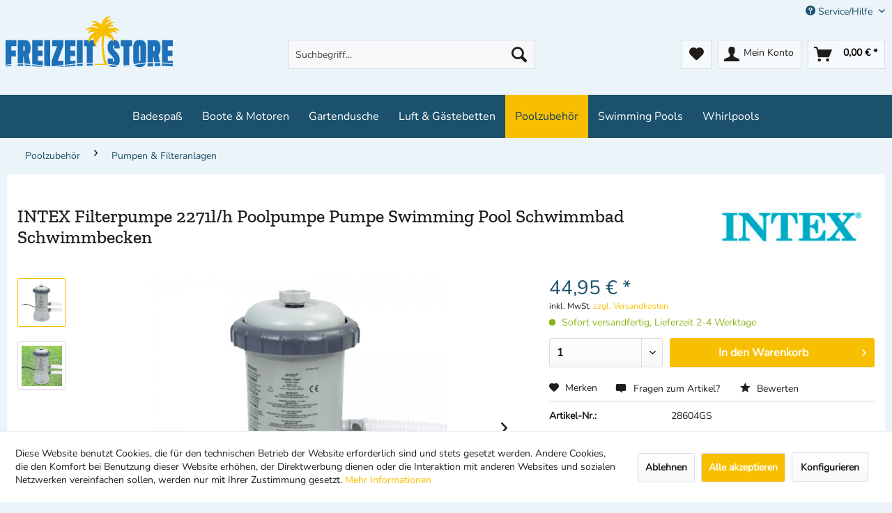

--- FILE ---
content_type: text/html; charset=UTF-8
request_url: https://www.freizeit-store.de/poolzubehoer/pumpen-filteranlagen/9032/intex-filterpumpe-2271l/h-poolpumpe-pumpe-swimming-pool-schwimmbad-schwimmbecken
body_size: 18100
content:
<!DOCTYPE html>
<html class="no-js" lang="de" itemscope="itemscope" itemtype="https://schema.org/WebPage">
<head>
<script type="text/javascript" src="/custom/plugins/PixEnhancedEcommerce/Resources/views/frontend/_public/src/js/cookie_management.js"></script>
<script type="text/javascript">
var all_declined = document.cookie.match('(^|;)\\s*' + "cookieDeclined" + '\\s*=\\s*([^;]+)');
var all_allowed = document.cookie.match('(^|;)\\s*' + "allowCookie" + '\\s*=\\s*([^;]+)');
var cookie_preferences = document.cookie.match('(^|;)\\s*' + "cookiePreferences" + '\\s*=\\s*([^;]+)');
var is_preference_set = false;
var use_cookie = 1;
use_cookie = 1;
if(cookie_preferences && JSON.stringify(cookie_preferences).indexOf("\\\"_ga\\\",\\\"active\\\":true") > 0) {
is_preference_set = true;
}
var idCutted = "UA-45093774-1".substring(2, "UA-45093774-1".length);
var _gat_cookie_name = "_gat_gtag_UA-45093774-1".replace(/-/g, "_");
var _ga_cookie_name = "_ga_" + idCutted;
if(!is_preference_set && (use_cookie === 1) && !all_allowed) {
deleteCookie(_gat_cookie_name);
deleteCookie("_ga");
deleteCookie("_gid");
deleteCookie(_ga_cookie_name);
}
</script>
<script async src="https://www.googletagmanager.com/gtag/js?id=UA-45093774-1"></script>
<script type="text/javascript">
function gtag() {
dataLayer.push(arguments);
}
window.dataLayer = window.dataLayer || [];
var gtagConfig = { 'allow_display_features': true};
gtagConfig.anonymize_ip = true;
gtagConfig.cookie_flags = "secure;samesite=none";
if((!all_declined && is_preference_set) || all_allowed || (use_cookie === 2)) {
gtag('js', new Date());
gtag('config', 'UA-45093774-1', gtagConfig);
}
</script>
<meta charset="utf-8">
<meta name="author" content="" />
<meta name="robots" content="index,follow" />
<meta name="revisit-after" content="15 days" />
<meta name="keywords" content="Pools, Filterkartusche, Beschreibung:
INTEX, 32mm
inkl., Nr.:, Einlaufdüse
1, Ansauggitter
1, Durchführungen
1, Schlauchklemmen
2, 150cm
2, Länge:, Verbindungsschläuche;, 29000
Lieferumfang:
2, Typ, Schlauchdurchmesser, beträgt, Pool, 457cm
der, Frame, Metal" />
<meta name="description" content="Beschreibung: INTEX Pool Filterpumpe
Filterpumpenleistung: 2271 l/h
für alle Easy Set Quick Up Pools bis 457cm, Metal Frame Pools bis 457cm
der Schla…" />
<meta property="og:type" content="product" />
<meta property="og:site_name" content="Freizeit-Store" />
<meta property="og:url" content="https://www.freizeit-store.de/poolzubehoer/pumpen-filteranlagen/9032/intex-filterpumpe-2271l/h-poolpumpe-pumpe-swimming-pool-schwimmbad-schwimmbecken" />
<meta property="og:title" content="INTEX Filterpumpe 2271l/h Poolpumpe Pumpe Swimming Pool Schwimmbad Schwimmbecken" />
<meta property="og:description" content="Beschreibung  :
INTEX Pool Filterpumpe
Filterpumpenleistung: 2271 l/h
für alle Easy Set Quick Up Pools bis 457cm, Metal Frame Pools bis…" />
<meta property="og:image" content="https://www.freizeit-store.de/media/image/f4/47/5d/28604gs_9.jpg" />
<meta property="product:brand" content="Intex Trading B.V." />
<meta property="product:price" content="44,95" />
<meta property="product:product_link" content="https://www.freizeit-store.de/poolzubehoer/pumpen-filteranlagen/9032/intex-filterpumpe-2271l/h-poolpumpe-pumpe-swimming-pool-schwimmbad-schwimmbecken" />
<meta name="twitter:card" content="product" />
<meta name="twitter:site" content="Freizeit-Store" />
<meta name="twitter:title" content="INTEX Filterpumpe 2271l/h Poolpumpe Pumpe Swimming Pool Schwimmbad Schwimmbecken" />
<meta name="twitter:description" content="Beschreibung  :
INTEX Pool Filterpumpe
Filterpumpenleistung: 2271 l/h
für alle Easy Set Quick Up Pools bis 457cm, Metal Frame Pools bis…" />
<meta name="twitter:image" content="https://www.freizeit-store.de/media/image/f4/47/5d/28604gs_9.jpg" />
<meta itemprop="copyrightHolder" content="Freizeit-Store" />
<meta itemprop="copyrightYear" content="2014" />
<meta itemprop="isFamilyFriendly" content="True" />
<meta itemprop="image" content="https://www.freizeit-store.de/media/vector/c1/c9/2f/freizeit_store.svg" />
<meta name="viewport" content="width=device-width, initial-scale=1.0">
<meta name="mobile-web-app-capable" content="yes">
<meta name="apple-mobile-web-app-title" content="Freizeit-Store">
<meta name="apple-mobile-web-app-capable" content="yes">
<meta name="apple-mobile-web-app-status-bar-style" content="default">
<link rel="apple-touch-icon-precomposed" href="https://www.freizeit-store.de/media/image/29/19/08/favicon_180.png">
<link rel="shortcut icon" href="https://www.freizeit-store.de/media/image/4c/0b/ac/fav_freizeitstore.png">
<meta name="msapplication-navbutton-color" content="#F8BF00" />
<meta name="application-name" content="Freizeit-Store" />
<meta name="msapplication-starturl" content="https://www.freizeit-store.de/" />
<meta name="msapplication-window" content="width=1024;height=768" />
<meta name="msapplication-TileImage" content="https://www.freizeit-store.de/media/image/23/e8/f7/favicon_150.png">
<meta name="msapplication-TileColor" content="#F8BF00">
<meta name="theme-color" content="#F8BF00" />
<link rel="canonical" href="https://www.freizeit-store.de/poolzubehoer/pumpen-filteranlagen/9032/intex-filterpumpe-2271l/h-poolpumpe-pumpe-swimming-pool-schwimmbad-schwimmbecken" />
<title itemprop="name">INTEX Filterpumpe 2271l/h Poolpumpe Pumpe Swimming Pool Schwimmbad Schwimmbecken | Pumpen & Filteranlagen | Poolzubehör | Freizeit-Store</title>
<link href="/web/cache/1762330634_389c049c0c07cf3b0eb56fa7593fcfa8.css" media="all" rel="stylesheet" type="text/css" />
<script>
window.dataLayer = window.dataLayer || [];
function gtag(){dataLayer.push(arguments);}
gtag("consent", "default", {ad_user_data: "denied",ad_personalization: "denied",ad_storage: "denied",wait_for_update: 500});
dataLayer.push({'event': 'default_consent'});
window._tmGoogleAdsFns = [];
</script>
<script>
var _tmOnGoogleAdsAllow = function(){
var script= document.createElement('script');
script.type = 'text/javascript';
script.src = 'https://www.googletagmanager.com/gtag/js?id=AW-1037283977';
script.async = true;
document.getElementsByTagName("head")[0].appendChild(script);
gtag('js', new Date());
gtag('config','AW-1037283977', {'send_page_view': false});
gtag("consent", "update", {
ad_storage: "granted",
ad_user_data: "granted",
ad_personalization: "granted",
});
for(var i in window._tmGoogleAdsFns){
if(typeof window._tmGoogleAdsFns[i] == "function"){
window._tmGoogleAdsFns[i]();
}
}
};
</script>
</head>
<body class="is--ctl-detail is--act-index freizeitspass" >
<div data-paypalUnifiedMetaDataContainer="true"
data-paypalUnifiedRestoreOrderNumberUrl="https://www.freizeit-store.de/widgets/PaypalUnifiedOrderNumber/restoreOrderNumber"
class="is--hidden">
</div>
<span class="pix-google-tag-id is--hidden" data-pix-google-tag-id="UA-45093774-1"></span>
<span class="pix-google-conversion-id is--hidden" data-pix-google-conversion-id=""></span>
<span class="pix-google-exclude-ip is--hidden" data-pix-google-exclude-ip=""></span>
<span class="pix-google-exclude-backend-user" data-pix⁻google-exclude-backend-user=""></span>
<div class="page-wrap">
<noscript class="noscript-main">
<div class="alert is--warning">
<div class="alert--icon">
<i class="icon--element icon--warning"></i>
</div>
<div class="alert--content">
Um Freizeit-Store in vollem Umfang nutzen zu k&ouml;nnen, empfehlen wir Ihnen Javascript in Ihrem Browser zu aktiveren.
</div>
</div>
</noscript>
<section aria-label="Springe zu">
<div id="page-top" class="skip-to-content" tabindex="-1">
<div class="container visually-hidden-focusable">
<a href="#jump-main-navigation-menu" class="skip-to-content-link">
Zum Menü springen
</a>
<a href="#jump-content-main" class="skip-to-content-link">
Zum Hauptinhalt springen
</a>
</div>
</div>
</section>
<header class="header-main">
<div class="top-bar">
<div class="container block-group">
<nav class="top-bar--navigation block" role="menubar">

    



    

<div class="navigation--entry entry--service has--drop-down" role="menuitem" aria-haspopup="true" data-drop-down-menu="true">
<i class="icon--service"></i> Service/Hilfe
<ul class="service--list is--rounded" role="menu">
<li class="service--entry" role="menuitem">
<a class="service--link" href="https://www.freizeit-store.de/ticket/index/sFid/23" title="Kontakt" >
Kontakt
</a>
</li>
<li class="service--entry" role="menuitem">
<a class="service--link" href="https://www.freizeit-store.de/widerrufsrecht" title="Widerrufsrecht" >
Widerrufsrecht
</a>
</li>
<li class="service--entry" role="menuitem">
<a class="service--link" href="https://www.freizeit-store.de/datenschutzerklaerung" title="Datenschutzerklärung" >
Datenschutzerklärung
</a>
</li>
<li class="service--entry" role="menuitem">
<a class="service--link" href="https://www.freizeit-store.de/agb" title="AGB" >
AGB
</a>
</li>
<li class="service--entry" role="menuitem">
<a class="service--link" href="https://www.freizeit-store.de/zahlungsarten" title="Zahlungsarten" >
Zahlungsarten
</a>
</li>
<li class="service--entry" role="menuitem">
<a class="service--link" href="https://www.freizeit-store.de/impressum" title="Impressum" >
Impressum
</a>
</li>
<li class="service--entry" role="menuitem">
<a class="service--link" href="https://www.freizeit-store.de/versandarten-kosten" title="Versandarten &amp; -kosten" >
Versandarten & -kosten
</a>
</li>
</ul>
</div>
</nav>
</div>
</div>
<div class="container header--navigation">
<div class="logo-main block-group" role="banner">
<div class="logo--shop block">
<a class="logo--link" href="https://www.freizeit-store.de/" title="Freizeit-Store - zur Startseite wechseln">
<picture>
<source srcset="https://www.freizeit-store.de/media/vector/c1/c9/2f/freizeit_store.svg" media="(min-width: 78.75em)">
<source srcset="https://www.freizeit-store.de/media/vector/0c/29/60/logo-weiss-gelb.svg" media="(min-width: 64em)">
<source srcset="https://www.freizeit-store.de/media/vector/0c/29/60/logo-weiss-gelb.svg" media="(min-width: 48em)">
<img srcset="https://www.freizeit-store.de/media/vector/0c/29/60/logo-weiss-gelb.svg" alt="Freizeit-Store - zur Startseite wechseln" />
</picture>
</a>
</div>
</div>
<nav class="shop--navigation block-group">
<ul class="navigation--list block-group" role="menubar">
<li class="navigation--entry entry--menu-left" role="menuitem">
<a class="entry--link entry--trigger btn is--icon-left" href="#offcanvas--left" data-offcanvas="true" data-offCanvasSelector=".sidebar-main" aria-label="Menü">
<i class="icon--menu"></i> Menü
</a>
</li>
<li class="navigation--entry entry--search" role="menuitem" data-search="true" aria-haspopup="true" data-minLength="2">
<a class="btn entry--link entry--trigger" href="#show-hide--search" title="Suche anzeigen / schließen" aria-label="Suche anzeigen / schließen">
<i class="icon--search"></i>
<span class="search--display">Suchen</span>
</a>
<form action="/search" method="get" class="main-search--form">
<input type="search" name="sSearch" aria-label="Suchbegriff..." class="main-search--field" autocomplete="off" autocapitalize="off" placeholder="Suchbegriff..." maxlength="30"  />
<button type="submit" class="main-search--button" aria-label="Suchen">
<i class="icon--search"></i>
<span class="main-search--text">Suchen</span>
</button>
<div class="form--ajax-loader">&nbsp;</div>
</form>
<div class="main-search--results"></div>
</li>

    <li class="navigation--entry entry--notepad" role="menuitem">
        
        <a href="https://www.freizeit-store.de/note" title="Merkzettel" aria-label="Merkzettel" class="btn">
            <i class="icon--heart"></i>
                    </a>
    </li>




    <li class="navigation--entry entry--account"
        role="menuitem"
        data-offcanvas="true"
        data-offCanvasSelector=".account--dropdown-navigation">
        
            <a href="https://www.freizeit-store.de/account"
               title="Mein Konto"
               aria-label="Mein Konto"
               class="btn is--icon-left entry--link account--link">
                <i class="icon--account"></i>
                                    <span class="account--display">
                        Mein Konto
                    </span>
                            </a>
        

            </li>




    <li class="navigation--entry entry--cart" role="menuitem">
        
        <a class="btn is--icon-left cart--link" href="https://www.freizeit-store.de/checkout/cart" title="Warenkorb" aria-label="Warenkorb">
            <span class="cart--display">
                                    Warenkorb
                            </span>

            <span aria-hidden="true" class="badge is--primary is--minimal cart--quantity is--hidden">0</span>

            <i class="icon--basket"></i>

            <span aria-hidden="true" class="cart--amount">
                0,00&nbsp;&euro; *
            </span>
        </a>
        <div class="ajax-loader">&nbsp;</div>
    </li>




</ul>
</nav>
<div class="container--ajax-cart" tabindex="0" data-collapse-cart="true" data-displayMode="offcanvas"></div>
</div>
</header>
<div id="jump-main-navigation-menu"></div>
<nav class="navigation-main">
<div class="container" data-menu-scroller="true" data-listSelector=".navigation--list.container" data-viewPortSelector=".navigation--list-wrapper">
<div class="navigation--list-wrapper">
<ul class="navigation--list container" role="menubar" itemscope="itemscope" itemtype="https://schema.org/SiteNavigationElement">
<li class="navigation--entry" role="menuitem"><a class="navigation--link" href="https://www.freizeit-store.de/badespass/" title="Badespaß" aria-label="Badespaß" itemprop="url"><span itemprop="name">Badespaß</span></a></li><li class="navigation--entry" role="menuitem"><a class="navigation--link" href="https://www.freizeit-store.de/boote-motoren/" title="Boote & Motoren" aria-label="Boote & Motoren" itemprop="url"><span itemprop="name">Boote & Motoren</span></a></li><li class="navigation--entry" role="menuitem"><a class="navigation--link" href="https://www.freizeit-store.de/gartendusche/" title="Gartendusche" aria-label="Gartendusche" itemprop="url"><span itemprop="name">Gartendusche</span></a></li><li class="navigation--entry" role="menuitem"><a class="navigation--link" href="https://www.freizeit-store.de/luft-gaestebetten/" title="Luft & Gästebetten" aria-label="Luft & Gästebetten" itemprop="url"><span itemprop="name">Luft & Gästebetten</span></a></li><li class="navigation--entry is--active" role="menuitem"><a class="navigation--link is--active" href="https://www.freizeit-store.de/poolzubehoer/" title="Poolzubehör" aria-label="Poolzubehör" itemprop="url"><span itemprop="name">Poolzubehör</span></a></li><li class="navigation--entry" role="menuitem"><a class="navigation--link" href="https://www.freizeit-store.de/swimming-pools/" title="Swimming Pools" aria-label="Swimming Pools" itemprop="url"><span itemprop="name">Swimming Pools</span></a></li><li class="navigation--entry" role="menuitem"><a class="navigation--link" href="https://www.freizeit-store.de/whirlpools/" title="Whirlpools" aria-label="Whirlpools" itemprop="url"><span itemprop="name">Whirlpools</span></a></li>            </ul>
</div>
<div class="advanced-menu" data-advanced-menu="true" data-hoverDelay="250">
<div class="menu--container">
<div class="button-container">
<a href="https://www.freizeit-store.de/badespass/" class="button--category" aria-label="Zur Kategorie Badespaß" title="Zur Kategorie Badespaß">
<i class="icon--arrow-right"></i>
Zur Kategorie Badespaß
</a>
<span class="button--close">
<i class="icon--cross"></i>
</span>
</div>
<div class="content--wrapper has--content">
<ul class="menu--list menu--level-0 columns--4" style="width: 100%;">
<li class="menu--list-item item--level-0" style="width: 100%">
<a href="https://www.freizeit-store.de/badespass/luftmatratzen/" class="menu--list-item-link" aria-label="Luftmatratzen" title="Luftmatratzen">Luftmatratzen</a>
</li>
<li class="menu--list-item item--level-0" style="width: 100%">
<a href="https://www.freizeit-store.de/badespass/luftpumpen/" class="menu--list-item-link" aria-label="Luftpumpen" title="Luftpumpen">Luftpumpen</a>
</li>
<li class="menu--list-item item--level-0" style="width: 100%">
<a href="https://www.freizeit-store.de/badespass/planschbecken/" class="menu--list-item-link" aria-label="Planschbecken" title="Planschbecken">Planschbecken</a>
</li>
<li class="menu--list-item item--level-0" style="width: 100%">
<a href="https://www.freizeit-store.de/badespass/schwimmtiere/" class="menu--list-item-link" aria-label="Schwimmtiere" title="Schwimmtiere">Schwimmtiere</a>
</li>
<li class="menu--list-item item--level-0" style="width: 100%">
<a href="https://www.freizeit-store.de/badespass/taucherbrillen/" class="menu--list-item-link" aria-label="Taucherbrillen" title="Taucherbrillen">Taucherbrillen</a>
</li>
<li class="menu--list-item item--level-0" style="width: 100%">
<a href="https://www.freizeit-store.de/badespass/wasserrutsche/" class="menu--list-item-link" aria-label="Wasserrutsche" title="Wasserrutsche">Wasserrutsche</a>
</li>
</ul>
</div>
</div>
<div class="menu--container">
<div class="button-container">
<a href="https://www.freizeit-store.de/boote-motoren/" class="button--category" aria-label="Zur Kategorie Boote &amp; Motoren" title="Zur Kategorie Boote &amp; Motoren">
<i class="icon--arrow-right"></i>
Zur Kategorie Boote & Motoren
</a>
<span class="button--close">
<i class="icon--cross"></i>
</span>
</div>
<div class="content--wrapper has--content">
<ul class="menu--list menu--level-0 columns--4" style="width: 100%;">
<li class="menu--list-item item--level-0" style="width: 100%">
<a href="https://www.freizeit-store.de/boote-motoren/bootsmotoren/" class="menu--list-item-link" aria-label="Bootsmotoren" title="Bootsmotoren">Bootsmotoren</a>
</li>
<li class="menu--list-item item--level-0" style="width: 100%">
<a href="https://www.freizeit-store.de/boote-motoren/schlauchboote/" class="menu--list-item-link" aria-label="Schlauchboote" title="Schlauchboote">Schlauchboote</a>
</li>
</ul>
</div>
</div>
<div class="menu--container">
<div class="button-container">
<a href="https://www.freizeit-store.de/gartendusche/" class="button--category" aria-label="Zur Kategorie Gartendusche" title="Zur Kategorie Gartendusche">
<i class="icon--arrow-right"></i>
Zur Kategorie Gartendusche
</a>
<span class="button--close">
<i class="icon--cross"></i>
</span>
</div>
</div>
<div class="menu--container">
<div class="button-container">
<a href="https://www.freizeit-store.de/luft-gaestebetten/" class="button--category" aria-label="Zur Kategorie Luft &amp; Gästebetten" title="Zur Kategorie Luft &amp; Gästebetten">
<i class="icon--arrow-right"></i>
Zur Kategorie Luft & Gästebetten
</a>
<span class="button--close">
<i class="icon--cross"></i>
</span>
</div>
</div>
<div class="menu--container">
<div class="button-container">
<a href="https://www.freizeit-store.de/poolzubehoer/" class="button--category" aria-label="Zur Kategorie Poolzubehör" title="Zur Kategorie Poolzubehör">
<i class="icon--arrow-right"></i>
Zur Kategorie Poolzubehör
</a>
<span class="button--close">
<i class="icon--cross"></i>
</span>
</div>
<div class="content--wrapper has--content">
<ul class="menu--list menu--level-0 columns--4" style="width: 100%;">
<li class="menu--list-item item--level-0" style="width: 100%">
<a href="https://www.freizeit-store.de/poolzubehoer/adapter-ersatzteile/" class="menu--list-item-link" aria-label="Adapter &amp; Ersatzteile" title="Adapter &amp; Ersatzteile">Adapter & Ersatzteile</a>
</li>
<li class="menu--list-item item--level-0" style="width: 100%">
<a href="https://www.freizeit-store.de/poolzubehoer/chlorgeneratoren/" class="menu--list-item-link" aria-label="Chlorgeneratoren" title="Chlorgeneratoren">Chlorgeneratoren</a>
</li>
<li class="menu--list-item item--level-0" style="width: 100%">
<a href="https://www.freizeit-store.de/poolzubehoer/filter/" class="menu--list-item-link" aria-label="Filter" title="Filter">Filter</a>
</li>
<li class="menu--list-item item--level-0" style="width: 100%">
<a href="https://www.freizeit-store.de/poolzubehoer/poolabdeckung/" class="menu--list-item-link" aria-label="Poolabdeckung" title="Poolabdeckung">Poolabdeckung</a>
</li>
<li class="menu--list-item item--level-0" style="width: 100%">
<a href="https://www.freizeit-store.de/poolzubehoer/poolbeleuchtung/" class="menu--list-item-link" aria-label="Poolbeleuchtung" title="Poolbeleuchtung">Poolbeleuchtung</a>
</li>
<li class="menu--list-item item--level-0" style="width: 100%">
<a href="https://www.freizeit-store.de/poolzubehoer/poolchemie/" class="menu--list-item-link" aria-label="Poolchemie" title="Poolchemie">Poolchemie</a>
</li>
<li class="menu--list-item item--level-0" style="width: 100%">
<a href="https://www.freizeit-store.de/poolzubehoer/poolheizung/" class="menu--list-item-link" aria-label="Poolheizung" title="Poolheizung">Poolheizung</a>
</li>
<li class="menu--list-item item--level-0" style="width: 100%">
<a href="https://www.freizeit-store.de/poolzubehoer/poolleiter/" class="menu--list-item-link" aria-label="Poolleiter" title="Poolleiter">Poolleiter</a>
</li>
<li class="menu--list-item item--level-0" style="width: 100%">
<a href="https://www.freizeit-store.de/poolzubehoer/poolsauger/" class="menu--list-item-link" aria-label="Poolsauger" title="Poolsauger">Poolsauger</a>
</li>
<li class="menu--list-item item--level-0" style="width: 100%">
<a href="https://www.freizeit-store.de/poolzubehoer/pumpen-filteranlagen/" class="menu--list-item-link" aria-label="Pumpen &amp; Filteranlagen" title="Pumpen &amp; Filteranlagen">Pumpen & Filteranlagen</a>
</li>
</ul>
</div>
</div>
<div class="menu--container">
<div class="button-container">
<a href="https://www.freizeit-store.de/swimming-pools/" class="button--category" aria-label="Zur Kategorie Swimming Pools" title="Zur Kategorie Swimming Pools">
<i class="icon--arrow-right"></i>
Zur Kategorie Swimming Pools
</a>
<span class="button--close">
<i class="icon--cross"></i>
</span>
</div>
<div class="content--wrapper has--content">
<ul class="menu--list menu--level-0 columns--4" style="width: 100%;">
<li class="menu--list-item item--level-0" style="width: 100%">
<a href="https://www.freizeit-store.de/swimming-pools/planschbecken/" class="menu--list-item-link" aria-label="Planschbecken" title="Planschbecken">Planschbecken</a>
</li>
<li class="menu--list-item item--level-0" style="width: 100%">
<a href="https://www.freizeit-store.de/swimming-pools/rechteckpools/" class="menu--list-item-link" aria-label="Rechteckpools" title="Rechteckpools">Rechteckpools</a>
</li>
<li class="menu--list-item item--level-0" style="width: 100%">
<a href="https://www.freizeit-store.de/swimming-pools/rundpools/" class="menu--list-item-link" aria-label="Rundpools" title="Rundpools">Rundpools</a>
</li>
</ul>
</div>
</div>
<div class="menu--container">
<div class="button-container">
<a href="https://www.freizeit-store.de/whirlpools/" class="button--category" aria-label="Zur Kategorie Whirlpools" title="Zur Kategorie Whirlpools">
<i class="icon--arrow-right"></i>
Zur Kategorie Whirlpools
</a>
<span class="button--close">
<i class="icon--cross"></i>
</span>
</div>
</div>
</div>
</div>
</nav>
<section class="content-main container block-group">
<nav class="content--breadcrumb block">
<ul class="breadcrumb--list" role="menu" itemscope itemtype="https://schema.org/BreadcrumbList">
<li role="menuitem" class="breadcrumb--entry" itemprop="itemListElement" itemscope itemtype="https://schema.org/ListItem">
<a class="breadcrumb--link" href="https://www.freizeit-store.de/poolzubehoer/" title="Poolzubehör" itemprop="item">
<link itemprop="url" href="https://www.freizeit-store.de/poolzubehoer/" />
<span class="breadcrumb--title" itemprop="name">Poolzubehör</span>
</a>
<meta itemprop="position" content="0" />
</li>
<li role="none" class="breadcrumb--separator">
<i class="icon--arrow-right"></i>
</li>
<li role="menuitem" class="breadcrumb--entry is--active" itemprop="itemListElement" itemscope itemtype="https://schema.org/ListItem">
<a class="breadcrumb--link" href="https://www.freizeit-store.de/poolzubehoer/pumpen-filteranlagen/" title="Pumpen &amp; Filteranlagen" itemprop="item">
<link itemprop="url" href="https://www.freizeit-store.de/poolzubehoer/pumpen-filteranlagen/" />
<span class="breadcrumb--title" itemprop="name">Pumpen & Filteranlagen</span>
</a>
<meta itemprop="position" content="1" />
</li>
</ul>
</nav>
<div id="jump-content-main"></div>
<div class="content-main--inner">
<div id='cookie-consent' class='off-canvas is--left block-transition' data-cookie-consent-manager='true' data-cookieTimeout='60'>
<section aria-label="Cookie-Einstellungen">
<div class='cookie-consent--header cookie-consent--close'>
Cookie-Einstellungen
<i class="icon--arrow-right"></i>
</div>
<div class='cookie-consent--description'>
Diese Website benutzt Cookies, die für den technischen Betrieb der Website erforderlich sind und stets gesetzt werden. Andere Cookies, die den Komfort bei Benutzung dieser Website erhöhen, der Direktwerbung dienen oder die Interaktion mit anderen Websites und sozialen Netzwerken vereinfachen sollen, werden nur mit Ihrer Zustimmung gesetzt.
</div>
<div class='cookie-consent--configuration'>
<div class='cookie-consent--configuration-header'>
<div class='cookie-consent--configuration-header-text'>Konfiguration</div>
</div>
<div class='cookie-consent--configuration-main'>
<div class='cookie-consent--group'>
<input type="hidden" class="cookie-consent--group-name" value="technical" />
<label class="cookie-consent--group-state cookie-consent--state-input cookie-consent--required">
<input type="checkbox" name="technical-state" class="cookie-consent--group-state-input" disabled="disabled" checked="checked"/>
<span class="cookie-consent--state-input-element"></span>
</label>
<div class='cookie-consent--group-title' data-collapse-panel='true' data-contentSiblingSelector=".cookie-consent--group-container">
<div class="cookie-consent--group-title-label cookie-consent--state-label">
Technisch erforderlich
</div>
<span class="cookie-consent--group-arrow is-icon--right">
<i class="icon--arrow-right"></i>
</span>
</div>
<div class='cookie-consent--group-container'>
<div class='cookie-consent--group-description'>
Diese Cookies sind für die Grundfunktionen des Shops notwendig.
</div>
<div class='cookie-consent--cookies-container'>
<div class='cookie-consent--cookie'>
<input type="hidden" class="cookie-consent--cookie-name" value="cookieDeclined" />
<label class="cookie-consent--cookie-state cookie-consent--state-input cookie-consent--required">
<input type="checkbox" name="cookieDeclined-state" class="cookie-consent--cookie-state-input" disabled="disabled" checked="checked" />
<span class="cookie-consent--state-input-element"></span>
</label>
<div class='cookie--label cookie-consent--state-label'>
"Alle Cookies ablehnen" Cookie
</div>
</div>
<div class='cookie-consent--cookie'>
<input type="hidden" class="cookie-consent--cookie-name" value="allowCookie" />
<label class="cookie-consent--cookie-state cookie-consent--state-input cookie-consent--required">
<input type="checkbox" name="allowCookie-state" class="cookie-consent--cookie-state-input" disabled="disabled" checked="checked" />
<span class="cookie-consent--state-input-element"></span>
</label>
<div class='cookie--label cookie-consent--state-label'>
"Alle Cookies annehmen" Cookie
</div>
</div>
<div class='cookie-consent--cookie'>
<input type="hidden" class="cookie-consent--cookie-name" value="shop" />
<label class="cookie-consent--cookie-state cookie-consent--state-input cookie-consent--required">
<input type="checkbox" name="shop-state" class="cookie-consent--cookie-state-input" disabled="disabled" checked="checked" />
<span class="cookie-consent--state-input-element"></span>
</label>
<div class='cookie--label cookie-consent--state-label'>
Ausgewählter Shop
</div>
</div>
<div class='cookie-consent--cookie'>
<input type="hidden" class="cookie-consent--cookie-name" value="csrf_token" />
<label class="cookie-consent--cookie-state cookie-consent--state-input cookie-consent--required">
<input type="checkbox" name="csrf_token-state" class="cookie-consent--cookie-state-input" disabled="disabled" checked="checked" />
<span class="cookie-consent--state-input-element"></span>
</label>
<div class='cookie--label cookie-consent--state-label'>
CSRF-Token
</div>
</div>
<div class='cookie-consent--cookie'>
<input type="hidden" class="cookie-consent--cookie-name" value="cookiePreferences" />
<label class="cookie-consent--cookie-state cookie-consent--state-input cookie-consent--required">
<input type="checkbox" name="cookiePreferences-state" class="cookie-consent--cookie-state-input" disabled="disabled" checked="checked" />
<span class="cookie-consent--state-input-element"></span>
</label>
<div class='cookie--label cookie-consent--state-label'>
Cookie-Einstellungen
</div>
</div>
<div class='cookie-consent--cookie'>
<input type="hidden" class="cookie-consent--cookie-name" value="x-cache-context-hash" />
<label class="cookie-consent--cookie-state cookie-consent--state-input cookie-consent--required">
<input type="checkbox" name="x-cache-context-hash-state" class="cookie-consent--cookie-state-input" disabled="disabled" checked="checked" />
<span class="cookie-consent--state-input-element"></span>
</label>
<div class='cookie--label cookie-consent--state-label'>
Individuelle Preise
</div>
</div>
<div class='cookie-consent--cookie'>
<input type="hidden" class="cookie-consent--cookie-name" value="nocache" />
<label class="cookie-consent--cookie-state cookie-consent--state-input cookie-consent--required">
<input type="checkbox" name="nocache-state" class="cookie-consent--cookie-state-input" disabled="disabled" checked="checked" />
<span class="cookie-consent--state-input-element"></span>
</label>
<div class='cookie--label cookie-consent--state-label'>
Kundenspezifisches Caching
</div>
</div>
<div class='cookie-consent--cookie'>
<input type="hidden" class="cookie-consent--cookie-name" value="paypal-cookies" />
<label class="cookie-consent--cookie-state cookie-consent--state-input cookie-consent--required">
<input type="checkbox" name="paypal-cookies-state" class="cookie-consent--cookie-state-input" disabled="disabled" checked="checked" />
<span class="cookie-consent--state-input-element"></span>
</label>
<div class='cookie--label cookie-consent--state-label'>
PayPal-Zahlungen
</div>
</div>
<div class='cookie-consent--cookie'>
<input type="hidden" class="cookie-consent--cookie-name" value="session" />
<label class="cookie-consent--cookie-state cookie-consent--state-input cookie-consent--required">
<input type="checkbox" name="session-state" class="cookie-consent--cookie-state-input" disabled="disabled" checked="checked" />
<span class="cookie-consent--state-input-element"></span>
</label>
<div class='cookie--label cookie-consent--state-label'>
Session
</div>
</div>
<div class='cookie-consent--cookie'>
<input type="hidden" class="cookie-consent--cookie-name" value="currency" />
<label class="cookie-consent--cookie-state cookie-consent--state-input cookie-consent--required">
<input type="checkbox" name="currency-state" class="cookie-consent--cookie-state-input" disabled="disabled" checked="checked" />
<span class="cookie-consent--state-input-element"></span>
</label>
<div class='cookie--label cookie-consent--state-label'>
Währungswechsel
</div>
</div>
</div>
</div>
</div>
<div class='cookie-consent--group'>
<input type="hidden" class="cookie-consent--group-name" value="comfort" />
<label class="cookie-consent--group-state cookie-consent--state-input">
<input type="checkbox" name="comfort-state" class="cookie-consent--group-state-input"/>
<span class="cookie-consent--state-input-element"></span>
</label>
<div class='cookie-consent--group-title' data-collapse-panel='true' data-contentSiblingSelector=".cookie-consent--group-container">
<div class="cookie-consent--group-title-label cookie-consent--state-label">
Komfortfunktionen
</div>
<span class="cookie-consent--group-arrow is-icon--right">
<i class="icon--arrow-right"></i>
</span>
</div>
<div class='cookie-consent--group-container'>
<div class='cookie-consent--group-description'>
Diese Cookies werden genutzt um das Einkaufserlebnis noch ansprechender zu gestalten, beispielsweise für die Wiedererkennung des Besuchers.
</div>
<div class='cookie-consent--cookies-container'>
<div class='cookie-consent--cookie'>
<input type="hidden" class="cookie-consent--cookie-name" value="sUniqueID" />
<label class="cookie-consent--cookie-state cookie-consent--state-input">
<input type="checkbox" name="sUniqueID-state" class="cookie-consent--cookie-state-input" />
<span class="cookie-consent--state-input-element"></span>
</label>
<div class='cookie--label cookie-consent--state-label'>
Merkzettel
</div>
</div>
</div>
</div>
</div>
<div class='cookie-consent--group'>
<input type="hidden" class="cookie-consent--group-name" value="statistics" />
<label class="cookie-consent--group-state cookie-consent--state-input">
<input type="checkbox" name="statistics-state" class="cookie-consent--group-state-input"/>
<span class="cookie-consent--state-input-element"></span>
</label>
<div class='cookie-consent--group-title' data-collapse-panel='true' data-contentSiblingSelector=".cookie-consent--group-container">
<div class="cookie-consent--group-title-label cookie-consent--state-label">
Statistik & Tracking
</div>
<span class="cookie-consent--group-arrow is-icon--right">
<i class="icon--arrow-right"></i>
</span>
</div>
<div class='cookie-consent--group-container'>
<div class='cookie-consent--cookies-container'>
<div class='cookie-consent--cookie'>
<input type="hidden" class="cookie-consent--cookie-name" value="x-ua-device" />
<label class="cookie-consent--cookie-state cookie-consent--state-input">
<input type="checkbox" name="x-ua-device-state" class="cookie-consent--cookie-state-input" />
<span class="cookie-consent--state-input-element"></span>
</label>
<div class='cookie--label cookie-consent--state-label'>
Endgeräteerkennung
</div>
</div>
<div class='cookie-consent--cookie'>
<input type="hidden" class="cookie-consent--cookie-name" value="googleads_tracking" />
<label class="cookie-consent--cookie-state cookie-consent--state-input">
<input type="checkbox" name="googleads_tracking-state" class="cookie-consent--cookie-state-input" />
<span class="cookie-consent--state-input-element"></span>
</label>
<div class='cookie--label cookie-consent--state-label'>
Google Ads
</div>
</div>
<div class='cookie-consent--cookie'>
<input type="hidden" class="cookie-consent--cookie-name" value="_ga" />
<label class="cookie-consent--cookie-state cookie-consent--state-input">
<input type="checkbox" name="_ga-state" class="cookie-consent--cookie-state-input" />
<span class="cookie-consent--state-input-element"></span>
</label>
<div class='cookie--label cookie-consent--state-label'>
Google Analytics
</div>
</div>
<div class='cookie-consent--cookie'>
<input type="hidden" class="cookie-consent--cookie-name" value="GoogleTrustedStore" />
<label class="cookie-consent--cookie-state cookie-consent--state-input">
<input type="checkbox" name="GoogleTrustedStore-state" class="cookie-consent--cookie-state-input" />
<span class="cookie-consent--state-input-element"></span>
</label>
<div class='cookie--label cookie-consent--state-label'>
Google Kundenrezensionen
</div>
</div>
<div class='cookie-consent--cookie'>
<input type="hidden" class="cookie-consent--cookie-name" value="partner" />
<label class="cookie-consent--cookie-state cookie-consent--state-input">
<input type="checkbox" name="partner-state" class="cookie-consent--cookie-state-input" />
<span class="cookie-consent--state-input-element"></span>
</label>
<div class='cookie--label cookie-consent--state-label'>
Partnerprogramm
</div>
</div>
</div>
</div>
</div>
</div>
</div>
<div class="cookie-consent--save">
<input class="cookie-consent--save-button btn is--primary" type="button" value="Einstellungen speichern" />
</div>
</section>
</div>
<aside class="sidebar-main off-canvas">
<div class="navigation--smartphone">
<ul class="navigation--list ">
<li class="navigation--entry entry--close-off-canvas">
<a href="#close-categories-menu" title="Menü schließen" class="navigation--link">
Menü schließen <i class="icon--arrow-right"></i>
</a>
</li>
</ul>
<div class="mobile--switches">

    



    

</div>
</div>
<div class="sidebar--categories-wrapper" data-subcategory-nav="true" data-mainCategoryId="2460" data-categoryId="2490" data-fetchUrl="/widgets/listing/getCategory/categoryId/2490">
<div class="categories--headline navigation--headline">
Kategorien
</div>
<div class="sidebar--categories-navigation">
<nav>
<ul class="sidebar--navigation categories--navigation navigation--list is--drop-down is--level0 is--rounded" role="menu">
<li class="navigation--entry has--sub-children" role="menuitem">
<a class="navigation--link link--go-forward" href="https://www.freizeit-store.de/badespass/" data-categoryId="2465" data-fetchUrl="/widgets/listing/getCategory/categoryId/2465" title="Badespaß" >
Badespaß
<span class="is--icon-right">
<i class="icon--arrow-right"></i>
</span>
</a>
</li>
<li class="navigation--entry has--sub-children" role="menuitem">
<a class="navigation--link link--go-forward" href="https://www.freizeit-store.de/boote-motoren/" data-categoryId="2464" data-fetchUrl="/widgets/listing/getCategory/categoryId/2464" title="Boote &amp; Motoren" >
Boote & Motoren
<span class="is--icon-right">
<i class="icon--arrow-right"></i>
</span>
</a>
</li>
<li class="navigation--entry" role="menuitem">
<a class="navigation--link" href="https://www.freizeit-store.de/gartendusche/" data-categoryId="2492" data-fetchUrl="/widgets/listing/getCategory/categoryId/2492" title="Gartendusche" >
Gartendusche
</a>
</li>
<li class="navigation--entry" role="menuitem">
<a class="navigation--link" href="https://www.freizeit-store.de/luft-gaestebetten/" data-categoryId="2461" data-fetchUrl="/widgets/listing/getCategory/categoryId/2461" title="Luft &amp; Gästebetten" >
Luft & Gästebetten
</a>
</li>
<li class="navigation--entry is--active has--sub-categories has--sub-children" role="menuitem">
<a class="navigation--link is--active has--sub-categories link--go-forward" href="https://www.freizeit-store.de/poolzubehoer/" data-categoryId="2463" data-fetchUrl="/widgets/listing/getCategory/categoryId/2463" title="Poolzubehör" >
Poolzubehör
<span class="is--icon-right">
<i class="icon--arrow-right"></i>
</span>
</a>
<ul class="sidebar--navigation categories--navigation navigation--list is--level1 is--rounded" role="menu">
<li class="navigation--entry" role="menuitem">
<a class="navigation--link" href="https://www.freizeit-store.de/poolzubehoer/adapter-ersatzteile/" data-categoryId="2484" data-fetchUrl="/widgets/listing/getCategory/categoryId/2484" title="Adapter &amp; Ersatzteile" >
Adapter & Ersatzteile
</a>
</li>
<li class="navigation--entry" role="menuitem">
<a class="navigation--link" href="https://www.freizeit-store.de/poolzubehoer/chlorgeneratoren/" data-categoryId="3392" data-fetchUrl="/widgets/listing/getCategory/categoryId/3392" title="Chlorgeneratoren" >
Chlorgeneratoren
</a>
</li>
<li class="navigation--entry" role="menuitem">
<a class="navigation--link" href="https://www.freizeit-store.de/poolzubehoer/filter/" data-categoryId="3396" data-fetchUrl="/widgets/listing/getCategory/categoryId/3396" title="Filter" >
Filter
</a>
</li>
<li class="navigation--entry" role="menuitem">
<a class="navigation--link" href="https://www.freizeit-store.de/poolzubehoer/poolabdeckung/" data-categoryId="2485" data-fetchUrl="/widgets/listing/getCategory/categoryId/2485" title="Poolabdeckung" >
Poolabdeckung
</a>
</li>
<li class="navigation--entry" role="menuitem">
<a class="navigation--link" href="https://www.freizeit-store.de/poolzubehoer/poolbeleuchtung/" data-categoryId="2493" data-fetchUrl="/widgets/listing/getCategory/categoryId/2493" title="Poolbeleuchtung" >
Poolbeleuchtung
</a>
</li>
<li class="navigation--entry" role="menuitem">
<a class="navigation--link" href="https://www.freizeit-store.de/poolzubehoer/poolchemie/" data-categoryId="2486" data-fetchUrl="/widgets/listing/getCategory/categoryId/2486" title="Poolchemie" >
Poolchemie
</a>
</li>
<li class="navigation--entry" role="menuitem">
<a class="navigation--link" href="https://www.freizeit-store.de/poolzubehoer/poolheizung/" data-categoryId="2487" data-fetchUrl="/widgets/listing/getCategory/categoryId/2487" title="Poolheizung" >
Poolheizung
</a>
</li>
<li class="navigation--entry" role="menuitem">
<a class="navigation--link" href="https://www.freizeit-store.de/poolzubehoer/poolleiter/" data-categoryId="2488" data-fetchUrl="/widgets/listing/getCategory/categoryId/2488" title="Poolleiter" >
Poolleiter
</a>
</li>
<li class="navigation--entry" role="menuitem">
<a class="navigation--link" href="https://www.freizeit-store.de/poolzubehoer/poolsauger/" data-categoryId="2489" data-fetchUrl="/widgets/listing/getCategory/categoryId/2489" title="Poolsauger" >
Poolsauger
</a>
</li>
<li class="navigation--entry is--active" role="menuitem">
<a class="navigation--link is--active" href="https://www.freizeit-store.de/poolzubehoer/pumpen-filteranlagen/" data-categoryId="2490" data-fetchUrl="/widgets/listing/getCategory/categoryId/2490" title="Pumpen &amp; Filteranlagen" >
Pumpen & Filteranlagen
</a>
</li>
</ul>
</li>
<li class="navigation--entry has--sub-children" role="menuitem">
<a class="navigation--link link--go-forward" href="https://www.freizeit-store.de/swimming-pools/" data-categoryId="2462" data-fetchUrl="/widgets/listing/getCategory/categoryId/2462" title="Swimming Pools" >
Swimming Pools
<span class="is--icon-right">
<i class="icon--arrow-right"></i>
</span>
</a>
</li>
<li class="navigation--entry" role="menuitem">
<a class="navigation--link" href="https://www.freizeit-store.de/whirlpools/" data-categoryId="2466" data-fetchUrl="/widgets/listing/getCategory/categoryId/2466" title="Whirlpools" >
Whirlpools
</a>
</li>
</ul>
</nav>
</div>
<div class="shop-sites--container is--rounded">
<div class="shop-sites--headline navigation--headline">
Informationen
</div>
<ul class="shop-sites--navigation sidebar--navigation navigation--list is--drop-down is--level0" role="menu">
<li class="navigation--entry" role="menuitem">
<a class="navigation--link" href="https://www.freizeit-store.de/ticket/index/sFid/23" title="Kontakt" data-categoryId="49" data-fetchUrl="/widgets/listing/getCustomPage/pageId/49" >
Kontakt
</a>
</li>
<li class="navigation--entry" role="menuitem">
<a class="navigation--link" href="https://www.freizeit-store.de/widerrufsrecht" title="Widerrufsrecht" data-categoryId="51" data-fetchUrl="/widgets/listing/getCustomPage/pageId/51" >
Widerrufsrecht
</a>
</li>
<li class="navigation--entry" role="menuitem">
<a class="navigation--link" href="https://www.freizeit-store.de/datenschutzerklaerung" title="Datenschutzerklärung" data-categoryId="52" data-fetchUrl="/widgets/listing/getCustomPage/pageId/52" >
Datenschutzerklärung
</a>
</li>
<li class="navigation--entry" role="menuitem">
<a class="navigation--link" href="https://www.freizeit-store.de/agb" title="AGB" data-categoryId="4" data-fetchUrl="/widgets/listing/getCustomPage/pageId/4" >
AGB
</a>
</li>
<li class="navigation--entry" role="menuitem">
<a class="navigation--link" href="https://www.freizeit-store.de/zahlungsarten" title="Zahlungsarten" data-categoryId="46" data-fetchUrl="/widgets/listing/getCustomPage/pageId/46" >
Zahlungsarten
</a>
</li>
<li class="navigation--entry" role="menuitem">
<a class="navigation--link" href="https://www.freizeit-store.de/impressum" title="Impressum" data-categoryId="50" data-fetchUrl="/widgets/listing/getCustomPage/pageId/50" >
Impressum
</a>
</li>
<li class="navigation--entry" role="menuitem">
<a class="navigation--link" href="https://www.freizeit-store.de/versandarten-kosten" title="Versandarten &amp; -kosten" data-categoryId="53" data-fetchUrl="/widgets/listing/getCustomPage/pageId/53" >
Versandarten & -kosten
</a>
</li>
</ul>
</div>
</div>
</aside>
<div class="content--wrapper">

<div class="content product--details" itemscope itemtype="https://schema.org/Product" data-ajax-wishlist="true" data-compare-ajax="true" data-ajax-variants-container="true">
<header class="product--header">
<div class="product--info">
<h1 class="product--title" itemprop="name">
INTEX Filterpumpe 2271l/h Poolpumpe Pumpe Swimming Pool Schwimmbad Schwimmbecken
</h1>
<meta itemprop="image" content="https://www.freizeit-store.de/media/image/70/0e/51/28604gs_2.jpg"/>
<meta itemprop="gtin13" content="6941057404172"/>
<div class="product--supplier">
<a href="https://www.freizeit-store.de/intex-trading-b.v./" title="Weitere Artikel von Intex Trading B.V." class="product--supplier-link">
<img src="https://www.freizeit-store.de/media/image/cd/93/0b/intex-logo.jpg" alt="Intex Trading B.V.">
</a>
</div>
<div class="product--rating-container">
<a href="#product--publish-comment" class="product--rating-link" rel="nofollow" title="Bewertung abgeben">
<span class="product--rating">
</span>
</a>
</div>
</div>
</header>
<div class="product--detail-upper block-group">
<div class="product--image-container image-slider product--image-zoom" data-image-slider="true" data-image-gallery="true" data-maxZoom="0" data-thumbnails=".image--thumbnails" >
<span class="image-slider--thumbnails-vertical-container">
<div class="image--thumbnails image-slider--thumbnails ">
<div class="image-slider--thumbnails-slide">
<a href="" title=": INTEX Filterpumpe 2271l/h Poolpumpe Pumpe Swimming Pool Schwimmbad Schwimmbecken" class="thumbnail--link ">
<img srcset="https://www.freizeit-store.de/media/image/9b/09/95/28604gs_9_200x200.jpg, https://www.freizeit-store.de/media/image/2a/2e/b5/28604gs_9_200x200@2x.jpg 2x" alt=": INTEX Filterpumpe 2271l/h Poolpumpe Pumpe Swimming Pool Schwimmbad Schwimmbecken" title=": INTEX Filterpumpe 2271l/h" class="thumbnail--image" />
</a>
<a href="" title=": INTEX Filterpumpe 2271l/h Poolpumpe Pumpe Swimming Pool Schwimmbad Schwimmbecken" class="thumbnail--link">
<img srcset="https://www.freizeit-store.de/media/image/3a/67/65/28604gs_2_200x200.jpg, https://www.freizeit-store.de/media/image/06/f8/76/28604gs_2_200x200@2x.jpg 2x" alt=": INTEX Filterpumpe 2271l/h Poolpumpe Pumpe Swimming Pool Schwimmbad Schwimmbecken" title=": INTEX Filterpumpe 2271l/h" class="thumbnail--image" />
</a>
</div>
</div>
</span>
<div class="frontend--detail--image--config-container" data-videosource=""data-youtube-autoplay="1" data-youtube-mute="0"data-youtube-loop="1" data-youtube-controls="1"data-youtube-rel="1" data-youtube-info="1"data-youtube-branding="1" play-button="0" data-vimeo-autoplay="1" data-vimeo-loop="1"data-vimeo-portrait="1" data-vimeo-title="1"data-vimeo-byline="1" data-html5-controls="1"data-html5-loop="1" data-html5-preload="0"data-view-thumbnail-navigation="0"data-view-thumbnail-navigation-individual="0"data-video-variant-article="0"data-video-positions="|||||"></div><div class="image-slider--container"><div class="image-slider--slide"><div class="image--box image-slider--item image-slider--item--image"><span class="image--element"data-img-large="https://www.freizeit-store.de/media/image/2b/25/5a/28604gs_9_1280x1280.jpg"data-img-small="https://www.freizeit-store.de/media/image/9b/09/95/28604gs_9_200x200.jpg"data-img-original="https://www.freizeit-store.de/media/image/f4/47/5d/28604gs_9.jpg"data-alt="INTEX Filterpumpe 2271l/h Poolpumpe Pumpe Swimming Pool Schwimmbad Schwimmbecken"><span class="image--media"><img class=""srcset="https://www.freizeit-store.de/media/image/47/c8/8c/28604gs_9_600x600.jpg, https://www.freizeit-store.de/media/image/66/6e/32/28604gs_9_600x600@2x.jpg 2x" alt="INTEX Filterpumpe 2271l/h Poolpumpe Pumpe Swimming Pool Schwimmbad Schwimmbecken" itemprop="image"/></span></span></div><div class="image--box image-slider--item image-slider--item--image"><span class="image--element"data-img-large="https://www.freizeit-store.de/media/image/0c/34/1b/28604gs_2_1280x1280.jpg"data-img-small="https://www.freizeit-store.de/media/image/3a/67/65/28604gs_2_200x200.jpg"data-img-original="https://www.freizeit-store.de/media/image/70/0e/51/28604gs_2.jpg"data-alt="INTEX Filterpumpe 2271l/h Poolpumpe Pumpe Swimming Pool Schwimmbad Schwimmbecken"><img class=" small37121 zoom-area"src="https://www.freizeit-store.de/media/image/70/0e/51/28604gs_2.jpg" onmouseover="zoom(37121);" /><div class="large"></div><span class="image--media"><img class=""srcset="https://www.freizeit-store.de/media/image/5e/9b/e8/28604gs_2_600x600.jpg, https://www.freizeit-store.de/media/image/14/dd/a9/28604gs_2_600x600@2x.jpg 2x" alt="INTEX Filterpumpe 2271l/h Poolpumpe Pumpe Swimming Pool Schwimmbad Schwimmbecken"itemprop="image"/></span></span></div></div></div>
<div class="image--dots image-slider--dots panel--dot-nav">
<a aria-label="Produktgallerie" href="#" class="dot--link">&nbsp;</a>
<a aria-label="Produktgallerie" href="#" class="dot--link">&nbsp;</a>
</div>
</div>
<div class="product--buybox block">
<div class="is--hidden" itemprop="brand" itemtype="https://schema.org/Brand" itemscope>
<meta itemprop="name" content="Intex Trading B.V." />
</div>
<meta itemprop="weight" content="4.6 kg"/>
<section aria-label="Kaufbereich">
<div itemprop="offers" itemscope itemtype="https://schema.org/Offer" class="buybox--inner">
<meta itemprop="priceCurrency" content="EUR"/>
<span itemprop="priceSpecification" itemscope itemtype="https://schema.org/PriceSpecification">
<meta itemprop="valueAddedTaxIncluded" content="true"/>
</span>
<meta itemprop="url" content="https://www.freizeit-store.de/poolzubehoer/pumpen-filteranlagen/9032/intex-filterpumpe-2271l/h-poolpumpe-pumpe-swimming-pool-schwimmbad-schwimmbecken"/>
<div class="product--price price--default">
<span class="price--content content--default">
<meta itemprop="price" content="44.95">
44,95&nbsp;&euro; *
</span>
</div>

<p class="product--tax" data-content="" data-modalbox="true" data-targetSelector="a" data-mode="ajax">
inkl. MwSt. <a title="Versandkosten" href="https://www.freizeit-store.de/versandarten-kosten" style="text-decoration:underline">zzgl. Versandkosten</a>
</p>
<div class="product--delivery">
<link itemprop="availability" href="https://schema.org/InStock" />
<p class="delivery--information">
<span class="delivery--text delivery--text-available">
<i class="delivery--status-icon delivery--status-available"></i>
Sofort versandfertig, Lieferzeit 2-4 Werktage        </span>
</p>
</div>
<div class="product--configurator">
</div>
<form name="sAddToBasket" method="post" action="https://www.freizeit-store.de/checkout/addArticle" class="buybox--form" data-add-article="true" data-eventName="submit" data-showModal="false" data-addArticleUrl="https://www.freizeit-store.de/checkout/ajaxAddArticleCart">
<input type="hidden" name="sActionIdentifier" value=""/>
<input type="hidden" name="sAddAccessories" id="sAddAccessories" value=""/>
<input type="hidden" name="sAdd" value="28604GS"/>
<div class="buybox--button-container block-group">
<div class="buybox--quantity block">
<div class="select-field">
<select aria-label="Menge" id="sQuantity" name="sQuantity" class="quantity--select">
<option value="1">1</option>
<option value="2">2</option>
<option value="3">3</option>
<option value="4">4</option>
<option value="5">5</option>
<option value="6">6</option>
</select>
</div>
</div>
<button class="buybox--button block btn is--primary is--icon-right is--center is--large" name="In den Warenkorb">
<span class="buy-btn--cart-add">In den</span> <span class="buy-btn--cart-text">Warenkorb</span> <i class="icon--arrow-right"></i>
</button>
<div class="paypal-unified-ec--outer-button-container">
<div class="paypal-unified-ec--button-container right" data-paypalUnifiedEcButton="true" data-clientId="Ab2v0l5qjKTcTnuXcOcBC7NbzE4ftmw9IyubhWi_t8vyhJlm5sHJYX5CQj8Fs95jfSM62mGi-K03Ucwo" data-currency="EUR" data-paypalIntent="CAPTURE" data-createOrderUrl="https://www.freizeit-store.de/widgets/PaypalUnifiedV2ExpressCheckout/createOrder" data-onApproveUrl="https://www.freizeit-store.de/widgets/PaypalUnifiedV2ExpressCheckout/onApprove" data-confirmUrl="https://www.freizeit-store.de/checkout/confirm" data-color="gold" data-shape="rect" data-size="responsive" data-label="checkout" data-layout="vertical" data-locale="de_DE" data-productNumber="28604GS" data-buyProductDirectly="true" data-riskManagementMatchedProducts='' data-esdProducts='' data-communicationErrorMessage="Während der Kommunikation mit dem Zahlungsanbieter ist ein Fehler aufgetreten, bitte versuchen Sie es später erneut." data-communicationErrorTitle="Es ist ein Fehler aufgetreten" data-riskManagementErrorTitle="Fehlermeldung:" data-riskManagementErrorMessage="Die gewählte Zahlungsart kann mit Ihrem aktuellen Warenkorb nicht genutzt werden. Diese Entscheidung basiert auf einem automatisierten Datenverarbeitungsverfahren." data-showPayLater=0
data-isListing=
>
</div>
</div>
</div>
</form>
<nav class="product--actions">
<form action="https://www.freizeit-store.de/note/add/ordernumber/28604GS" method="post" class="action--form">
<button type="submit" class="action--link link--notepad" title="Merken" data-ajaxUrl="https://www.freizeit-store.de/note/ajaxAdd/ordernumber/28604GS" data-text="Gemerkt">
<i class="icon--heart"></i> <span class="action--text">Merken</span>
</button>
</form>
<a href="https://www.freizeit-store.de/anfrage-formular?sInquiry=detail&sOrdernumber=28604GS" rel="nofollow" class="action--link link--contact" title="Fragen zum Artikel?">
<i class="icon--comment" style="font-size:18px; line-height:14px; top:3px; position:relative;"></i> <span class="action--text"> Fragen zum Artikel?</span>
</a>
<a href="#content--product-reviews" data-show-tab="true" class="action--link link--publish-comment" rel="nofollow" title="Bewertung abgeben">
<i class="icon--star"></i> Bewerten
</a>
</nav>
</div>
</section>
<ul class="product--base-info list--unstyled">
<li class="base-info--entry entry--sku">
<strong class="entry--label">
Artikel-Nr.:
</strong>
<meta itemprop="productID" content="9276"/>
<span class="entry--content" itemprop="sku">
28604GS
</span>
</li>
</ul>
</div>
</div>
<div class="tab-menu--product">
<div class="tab--navigation">
<a href="#" class="tab--link" title="Beschreibung" data-tabName="description">Beschreibung</a>
<a href="#" class="tab--link" title="Bewertungen" data-tabName="rating">
Bewertungen
<span class="product--rating-count">0</span>
</a>
</div>
<div class="tab--container-list">
<div class="tab--container">
<div class="tab--header">
<a href="#" class="tab--title" title="Beschreibung">Beschreibung</a>
</div>
<div class="tab--preview">
Beschreibung  :
INTEX Pool Filterpumpe
Filterpumpenleistung: 2271 l/h
für alle Easy...<a href="#" class="tab--link" title=" mehr"> mehr</a>
</div>
<div class="tab--content">
<section aria-label="Produktbeschreibung">
<div class="buttons--off-canvas">
<a href="#" title="Menü schließen" class="close--off-canvas">
<i class="icon--arrow-left"></i>
Menü schließen
</a>
</div>
<div class="content--description">
<div class="product--description" itemprop="description">
<p><span style="font-weight: bold;">Beschreibung</span><span style="font-weight: bold;">:</span></p>
<ul>
<li>INTEX Pool Filterpumpe</li>
<li>Filterpumpenleistung: 2271 l/h</li>
<li>für alle Easy Set Quick Up Pools bis 457cm, Metal Frame Pools bis 457cm</li>
<li>der Schlauchdurchmesser beträgt 32mm</li>
<li>inkl. 1 x Filterkartusche Typ A 29000</li>
</ul>
<p><span style="font-weight: bold;">Lieferumfang:</span></p>
<ul>
<li>2 x Verbindungsschläuche; Länge: 150cm</li>
<li>2 x Schlauchklemmen</li>
<li>2 x Durchführungen</li>
<li>1 x Ansauggitter</li>
<li>1 x Einlaufdüse</li>
<li>1 x Filterkartusche A, Nr.: 29000</li>
</ul>
</div>
</div>
</section>
</div>
</div>
<div class="tab--container">
<div class="tab--header">
<a href="#" class="tab--title" title="Bewertungen">Bewertungen</a>
<span class="product--rating-count">0</span>
</div>
<div class="tab--preview">
Bewertungen lesen, schreiben und diskutieren...<a href="#" class="tab--link" title=" mehr"> mehr</a>
</div>
<div id="tab--product-comment" class="tab--content">
<div class="buttons--off-canvas">
<a href="#" title="Menü schließen" class="close--off-canvas">
<i class="icon--arrow-left"></i>
Menü schließen
</a>
</div>
<div class="content--product-reviews" id="detail--product-reviews">
<div class="content--title">
Kundenbewertungen für "INTEX Filterpumpe 2271l/h Poolpumpe Pumpe Swimming Pool Schwimmbad Schwimmbecken"
</div>
<div class="review--form-container">
<div id="product--publish-comment" class="content--title">
Bewertung schreiben
</div>
<div class="alert is--warning is--rounded">
<div class="alert--icon">
<i class="icon--element icon--warning"></i>
</div>
<div class="alert--content">
Bewertungen werden nach Überprüfung freigeschaltet.
</div>
</div>
<form method="post" action="https://www.freizeit-store.de/poolzubehoer/pumpen-filteranlagen/9032/intex-filterpumpe-2271l/h-poolpumpe-pumpe-swimming-pool-schwimmbad-schwimmbecken?action=rating#detail--product-reviews" class="content--form review--form">
<input name="sVoteName" type="text" value="" class="review--field" aria-label="Ihr Name" placeholder="Ihr Name" />
<input name="sVoteMail" type="email" value="" class="review--field" aria-label="Ihre E-Mail-Adresse" placeholder="Ihre E-Mail-Adresse*" required="required" aria-required="true" />
<input name="sVoteSummary" type="text" value="" id="sVoteSummary" class="review--field" aria-label="Zusammenfassung" placeholder="Zusammenfassung*" required="required" aria-required="true" />
<div class="field--select review--field select-field">
<select name="sVoteStars" aria-label="Bewertung abgeben">
<option value="10">10 sehr gut</option>
<option value="9">9</option>
<option value="8">8</option>
<option value="7">7</option>
<option value="6">6</option>
<option value="5">5</option>
<option value="4">4</option>
<option value="3">3</option>
<option value="2">2</option>
<option value="1">1 sehr schlecht</option>
</select>
</div>
<textarea name="sVoteComment" placeholder="Ihre Meinung" cols="3" rows="2" class="review--field" aria-label="Ihre Meinung"></textarea>
<div>
<div class="captcha--placeholder" data-captcha="true" data-src="/widgets/Captcha/getCaptchaByName/captchaName/honeypot" data-errorMessage="Bitte füllen Sie das Captcha-Feld korrekt aus." data-hasError="true">
<span class="c-firstname-confirmation">
Bitte geben Sie die Zeichenfolge in das nachfolgende Textfeld ein.
</span>
<input type="text" name="first_name_confirmation" value="" class="c-firstname-confirmation" aria-label="Ihr Name" autocomplete="captcha-no-autofill"/>
</div>
<input type="hidden" name="captchaName" value="honeypot" />
</div>
<p class="review--notice">
Die mit einem * markierten Felder sind Pflichtfelder.
</p>
<span class="privacy" data-modalbox="true" data-targetSelector="a" data-mode="ajax">
<div class="rating--privacy privacy--notice has--styling">
Die <a title="Datenschutzbestimmungen" href="https://www.freizeit-store.de/datenschutzerklaerung">Datenschutzbestimmungen</a> habe ich zur Kenntnis genommen.
</div>
</span>
<div class="review--actions">
<button type="submit" class="btn is--primary" name="Submit">
Speichern
</button>
</div>
</form>
</div>
</div>
</div>
</div>
</div>
</div>
<div class="product-security">
<p>Hersteller: Intex Trading B.V., Ettenseweg 46, NL- 4706PB Roosendaal, Niederlande, info@intexcorp.nl</p>
</div>
<div class="tab-menu--cross-selling">
<div class="tab--navigation">
<a href="#content--similar-products" title="Ähnliche Artikel" class="tab--link">Ähnliche Artikel</a>
<a href="#content--also-bought" title="Kunden kauften auch" class="tab--link">Kunden kauften auch</a>
<a href="#content--customer-viewed" title="Kunden haben sich ebenfalls angesehen" class="tab--link">Kunden haben sich ebenfalls angesehen</a>
</div>
<div class="tab--container-list">
<div class="tab--container" data-tab-id="similar">
<div class="tab--header">
<a href="#" class="tab--title" title="Ähnliche Artikel">Ähnliche Artikel</a>
</div>
<div class="tab--content content--similar">
<div class="similar--content">
<div class="product-slider " data-initOnEvent="onShowContent-similar" data-product-slider="true">
<div class="product-slider--container">
<div class="product-slider--item">
<div class="product--box box--slider" data-page-index="" data-ordernumber="28638GS" >
<div class="box--content is--rounded">
<div class="product--badges">
</div>
<div class="product--info">
<a href="https://www.freizeit-store.de/poolzubehoer/pumpen-filteranlagen/8977/intex-filterpumpe-3407l/h-poolpumpe-pumpe-swimming-pool-schwimmbad-schwimmbecken" title="INTEX Filterpumpe 3407l/h Poolpumpe Pumpe Swimming Pool Schwimmbad Schwimmbecken" class="product--image" >
<span class="image--element">
<span class="image--media">
<img srcset="https://www.freizeit-store.de/media/image/eb/e8/4b/28638_995c74f88deec05_200x200.jpg, https://www.freizeit-store.de/media/image/a7/81/56/28638_995c74f88deec05_200x200@2x.jpg 2x" alt="INTEX Filterpumpe 3407l/h Poolpumpe Pumpe Swimming Pool Schwimmbad Schwimmbecken" data-extension="jpg" title="INTEX Filterpumpe 3407l/h Poolpumpe Pumpe Swimming Pool Schwimmbad Schwimmbecken" />
</span>
</span>
</a>
<a href="https://www.freizeit-store.de/poolzubehoer/pumpen-filteranlagen/8977/intex-filterpumpe-3407l/h-poolpumpe-pumpe-swimming-pool-schwimmbad-schwimmbecken" class="product--title" title="INTEX Filterpumpe 3407l/h Poolpumpe Pumpe Swimming Pool Schwimmbad Schwimmbecken">
INTEX Filterpumpe 3407l/h Poolpumpe Pumpe...
</a>
<div class="product--price-info">
<div class="price--unit" title="Inhalt">
</div>
<div class="product--price">
<span class="price--default is--nowrap">
49,95&nbsp;&euro;
*
</span>
</div>
</div>
</div>
</div>
</div>
</div>
<div class="product-slider--item">
<div class="product--box box--slider" data-page-index="" data-ordernumber="26644GS" >
<div class="box--content is--rounded">
<div class="product--badges">
</div>
<div class="product--info">
<a href="https://www.freizeit-store.de/poolzubehoer/pumpen-filteranlagen/9017/intex-sandfilter-4-5m3-sandfilteranlage-filter-swimming-pool-filterpumpe-pumpe" title="INTEX Sandfilter 4,5m³ Sandfilteranlage Filter Swimming Pool Filterpumpe Pumpe" class="product--image" >
<span class="image--element">
<span class="image--media">
<img srcset="https://www.freizeit-store.de/media/image/24/b6/80/26644gs_9neu_200x200.jpg, https://www.freizeit-store.de/media/image/11/45/01/26644gs_9neu_200x200@2x.jpg 2x" alt="INTEX Sandfilter 4,5m³ Sandfilteranlage Filter Swimming Pool Filterpumpe Pumpe" data-extension="jpg" title="INTEX Sandfilter 4,5m³ Sandfilteranlage Filter Swimming Pool Filterpumpe Pumpe" />
</span>
</span>
</a>
<a href="https://www.freizeit-store.de/poolzubehoer/pumpen-filteranlagen/9017/intex-sandfilter-4-5m3-sandfilteranlage-filter-swimming-pool-filterpumpe-pumpe" class="product--title" title="INTEX Sandfilter 4,5m³ Sandfilteranlage Filter Swimming Pool Filterpumpe Pumpe">
INTEX Sandfilter 4,5m³ Sandfilteranlage Filter...
</a>
<div class="product--price-info">
<div class="price--unit" title="Inhalt">
</div>
<div class="product--price">
<span class="price--default is--nowrap">
143,95&nbsp;&euro;
*
</span>
</div>
</div>
</div>
</div>
</div>
</div>
<div class="product-slider--item">
<div class="product--box box--slider" data-page-index="" data-ordernumber="26646GS" >
<div class="box--content is--rounded">
<div class="product--badges">
</div>
<div class="product--info">
<a href="https://www.freizeit-store.de/poolzubehoer/pumpen-filteranlagen/9019/intex-sandfilter-7-9m3-sandfilteranlage-filter-swimming-pool-filterpumpe-pumpe" title="INTEX Sandfilter 7,9m³ Sandfilteranlage Filter Swimming Pool Filterpumpe Pumpe" class="product--image" >
<span class="image--element">
<span class="image--media">
<img srcset="https://www.freizeit-store.de/media/image/e2/38/29/26646gs_9neu_200x200.jpg, https://www.freizeit-store.de/media/image/a8/c6/8d/26646gs_9neu_200x200@2x.jpg 2x" alt="INTEX Sandfilter 7,9m³ Sandfilteranlage Filter Swimming Pool Filterpumpe Pumpe" data-extension="jpg" title="INTEX Sandfilter 7,9m³ Sandfilteranlage Filter Swimming Pool Filterpumpe Pumpe" />
</span>
</span>
</a>
<a href="https://www.freizeit-store.de/poolzubehoer/pumpen-filteranlagen/9019/intex-sandfilter-7-9m3-sandfilteranlage-filter-swimming-pool-filterpumpe-pumpe" class="product--title" title="INTEX Sandfilter 7,9m³ Sandfilteranlage Filter Swimming Pool Filterpumpe Pumpe">
INTEX Sandfilter 7,9m³ Sandfilteranlage Filter...
</a>
<div class="product--price-info">
<div class="price--unit" title="Inhalt">
</div>
<div class="product--price">
<span class="price--default is--nowrap">
185,95&nbsp;&euro;
*
</span>
</div>
</div>
</div>
</div>
</div>
</div>
<div class="product-slider--item">
<div class="product--box box--slider" data-page-index="" data-ordernumber="26648GS" >
<div class="box--content is--rounded">
<div class="product--badges">
</div>
<div class="product--info">
<a href="https://www.freizeit-store.de/poolzubehoer/pumpen-filteranlagen/9020/intex-sandfilter-10-5m3-sandfilteranlage-filter-swimming-pool-filterpumpe-pumpe" title="INTEX Sandfilter 10,5m³ Sandfilteranlage Filter Swimming Pool Filterpumpe Pumpe" class="product--image" >
<span class="image--element">
<span class="image--media">
<img srcset="https://www.freizeit-store.de/media/image/1c/71/cd/26648gs_9neu_200x200.jpg, https://www.freizeit-store.de/media/image/05/48/61/26648gs_9neu_200x200@2x.jpg 2x" alt="INTEX Sandfilter 10,5m³ Sandfilteranlage Filter Swimming Pool Filterpumpe Pumpe" data-extension="jpg" title="INTEX Sandfilter 10,5m³ Sandfilteranlage Filter Swimming Pool Filterpumpe Pumpe" />
</span>
</span>
</a>
<a href="https://www.freizeit-store.de/poolzubehoer/pumpen-filteranlagen/9020/intex-sandfilter-10-5m3-sandfilteranlage-filter-swimming-pool-filterpumpe-pumpe" class="product--title" title="INTEX Sandfilter 10,5m³ Sandfilteranlage Filter Swimming Pool Filterpumpe Pumpe">
INTEX Sandfilter 10,5m³ Sandfilteranlage Filter...
</a>
<div class="product--price-info">
<div class="price--unit" title="Inhalt">
</div>
<div class="product--price">
<span class="price--default is--nowrap">
202,95&nbsp;&euro;
*
</span>
</div>
</div>
</div>
</div>
</div>
</div>
<div class="product-slider--item">
<div class="product--box box--slider" data-page-index="" data-ordernumber="26652GS" >
<div class="box--content is--rounded">
<div class="product--badges">
</div>
<div class="product--info">
<a href="https://www.freizeit-store.de/poolzubehoer/pumpen-filteranlagen/9021/intex-sandfilter-12m3-sandfilteranlage-filter-swimming-pool-filterpumpe-pumpe" title="INTEX Sandfilter 12m³ Sandfilteranlage Filter Swimming Pool Filterpumpe Pumpe" class="product--image" >
<span class="image--element">
<span class="image--media">
<img srcset="https://www.freizeit-store.de/media/image/ae/d5/fe/26652gs_9neu_200x200.jpg, https://www.freizeit-store.de/media/image/59/81/60/26652gs_9neu_200x200@2x.jpg 2x" alt="INTEX Sandfilter 12m³ Sandfilteranlage Filter Swimming Pool Filterpumpe Pumpe" data-extension="jpg" title="INTEX Sandfilter 12m³ Sandfilteranlage Filter Swimming Pool Filterpumpe Pumpe" />
</span>
</span>
</a>
<a href="https://www.freizeit-store.de/poolzubehoer/pumpen-filteranlagen/9021/intex-sandfilter-12m3-sandfilteranlage-filter-swimming-pool-filterpumpe-pumpe" class="product--title" title="INTEX Sandfilter 12m³ Sandfilteranlage Filter Swimming Pool Filterpumpe Pumpe">
INTEX Sandfilter 12m³ Sandfilteranlage Filter...
</a>
<div class="product--price-info">
<div class="price--unit" title="Inhalt">
</div>
<div class="product--price">
<span class="price--default is--nowrap">
229,95&nbsp;&euro;
*
</span>
</div>
</div>
</div>
</div>
</div>
</div>
<div class="product-slider--item">
<div class="product--box box--slider" data-page-index="" data-ordernumber="28602GS" >
<div class="box--content is--rounded">
<div class="product--badges">
</div>
<div class="product--info">
<a href="https://www.freizeit-store.de/poolzubehoer/pumpen-filteranlagen/9033/intex-filterpumpe-1250l/h-poolpumpe-pumpe-swimming-pool-schwimmbad-schwimmbecken" title="INTEX Filterpumpe 1250l/h Poolpumpe Pumpe Swimming Pool Schwimmbad Schwimmbecken" class="product--image" >
<span class="image--element">
<span class="image--media">
<img srcset="https://www.freizeit-store.de/media/image/69/9f/9b/28602gs_95c6fa85c63917_200x200.jpg, https://www.freizeit-store.de/media/image/42/05/7c/28602gs_95c6fa85c63917_200x200@2x.jpg 2x" alt="INTEX Filterpumpe 1250l/h Poolpumpe Pumpe Swimming Pool Schwimmbad Schwimmbecken" data-extension="jpg" title="INTEX Filterpumpe 1250l/h Poolpumpe Pumpe Swimming Pool Schwimmbad Schwimmbecken" />
</span>
</span>
</a>
<a href="https://www.freizeit-store.de/poolzubehoer/pumpen-filteranlagen/9033/intex-filterpumpe-1250l/h-poolpumpe-pumpe-swimming-pool-schwimmbad-schwimmbecken" class="product--title" title="INTEX Filterpumpe 1250l/h Poolpumpe Pumpe Swimming Pool Schwimmbad Schwimmbecken">
INTEX Filterpumpe 1250l/h Poolpumpe Pumpe...
</a>
<div class="product--price-info">
<div class="price--unit" title="Inhalt">
</div>
<div class="product--price">
<span class="price--default is--nowrap">
31,95&nbsp;&euro;
*
</span>
</div>
</div>
</div>
</div>
</div>
</div>
<div class="product-slider--item">
<div class="product--box box--slider" data-page-index="" data-ordernumber="040920" >
<div class="box--content is--rounded">
<div class="product--badges">
</div>
<div class="product--info">
<a href="https://www.freizeit-store.de/poolzubehoer/pumpen-filteranlagen/9055/ersatzpumpe-8-5m3-poolpumpe-sandfilteranlage-pumpe-sandfilter-pool-schwimmbad" title="Ersatzpumpe 8,5m³ Poolpumpe Sandfilteranlage Pumpe Sandfilter Pool Schwimmbad" class="product--image" >
<span class="image--element">
<span class="image--media">
<img srcset="https://www.freizeit-store.de/media/image/9b/0d/a5/040920_9_200x200.jpg, https://www.freizeit-store.de/media/image/27/9f/89/040920_9_200x200@2x.jpg 2x" alt="Ersatzpumpe 8,5m³ Poolpumpe Sandfilteranlage Pumpe Sandfilter Pool Schwimmbad" data-extension="jpg" title="Ersatzpumpe 8,5m³ Poolpumpe Sandfilteranlage Pumpe Sandfilter Pool Schwimmbad" />
</span>
</span>
</a>
<a href="https://www.freizeit-store.de/poolzubehoer/pumpen-filteranlagen/9055/ersatzpumpe-8-5m3-poolpumpe-sandfilteranlage-pumpe-sandfilter-pool-schwimmbad" class="product--title" title="Ersatzpumpe 8,5m³ Poolpumpe Sandfilteranlage Pumpe Sandfilter Pool Schwimmbad">
Ersatzpumpe 8,5m³ Poolpumpe Sandfilteranlage...
</a>
<div class="product--price-info">
<div class="price--unit" title="Inhalt">
</div>
<div class="product--price">
<span class="price--default is--nowrap">
98,95&nbsp;&euro;
*
</span>
</div>
</div>
</div>
</div>
</div>
</div>
<div class="product-slider--item">
<div class="product--box box--slider" data-page-index="" data-ordernumber="040916" >
<div class="box--content is--rounded">
<div class="product--badges">
</div>
<div class="product--info">
<a href="https://www.freizeit-store.de/poolzubehoer/pumpen-filteranlagen/9056/ersatzpumpe-8-5m3-mit-zeitschaltuhr-poolpumpe-sandfilteranlage-pumpe-sandfilter" title="Ersatzpumpe 8,5m³ mit Zeitschaltuhr Poolpumpe Sandfilteranlage Pumpe Sandfilter" class="product--image" >
<span class="image--element">
<span class="image--media">
<img srcset="https://www.freizeit-store.de/media/image/01/dc/52/040916_9_200x200.jpg, https://www.freizeit-store.de/media/image/6e/2b/0d/040916_9_200x200@2x.jpg 2x" alt="Ersatzpumpe 8,5m³ mit Zeitschaltuhr Poolpumpe Sandfilteranlage Pumpe Sandfilter" data-extension="jpg" title="Ersatzpumpe 8,5m³ mit Zeitschaltuhr Poolpumpe Sandfilteranlage Pumpe Sandfilter" />
</span>
</span>
</a>
<a href="https://www.freizeit-store.de/poolzubehoer/pumpen-filteranlagen/9056/ersatzpumpe-8-5m3-mit-zeitschaltuhr-poolpumpe-sandfilteranlage-pumpe-sandfilter" class="product--title" title="Ersatzpumpe 8,5m³ mit Zeitschaltuhr Poolpumpe Sandfilteranlage Pumpe Sandfilter">
Ersatzpumpe 8,5m³ mit Zeitschaltuhr Poolpumpe...
</a>
<div class="product--price-info">
<div class="price--unit" title="Inhalt">
</div>
<div class="product--price">
<span class="price--default is--nowrap">
107,95&nbsp;&euro;
*
</span>
</div>
</div>
</div>
</div>
</div>
</div>
</div>
</div>
</div>
</div>
</div>
<div class="tab--container" data-tab-id="alsobought">
<div class="tab--header">
<a href="#" class="tab--title" title="Kunden kauften auch">Kunden kauften auch</a>
</div>
<div class="tab--content content--also-bought">            
            <div class="bought--content">
                
                                                                                                                        



    <div class="product-slider "
                                                                                                                                                                                                                                                   data-initOnEvent="onShowContent-alsobought"         data-product-slider="true">

        
            <div class="product-slider--container">
                                    


    <div class="product-slider--item">
                        
        
            

    <div class="product--box box--slider"
         data-page-index=""
         data-ordernumber="049275"
         >

        
            <div class="box--content is--rounded">

                
                
                    


    <div class="product--badges">
                

            
            
      
                            
  
  

            
            
                            

            
            
                            

            
            
                            

        
    </div>

                

                
                    <div class="product--info">

                        
                        
                            <a href="https://www.freizeit-store.de/poolzubehoer/poolheizung/9333/steinbach-mini-waermepumpe-3-9kw-poolheizung-luft-wasser-waermetauscher-pool"
   title="Steinbach Mini Wärmepumpe 3,9kW Poolheizung Luft Wasser Wärmetauscher Pool"
   class="product--image"
   
   >
    
        <span class="image--element">
            
                <span class="image--media">

                    
                    
                        
                        
                            <img srcset="https://www.freizeit-store.de/media/image/73/68/ef/049273_9_200x200.jpg, https://www.freizeit-store.de/media/image/ae/75/b0/049273_9_200x200@2x.jpg 2x"
                                 alt="Steinbach Mini Wärmepumpe 3,9kW Poolheizung Luft Wasser Wärmetauscher Pool"
                                 data-extension="jpg"
                                 title="Steinbach Mini Wärmepumpe 3,9kW Poolheizung Luft Wasser Wärmetauscher Pool" />
                        
                                    </span>
            
        </span>
    
</a>
                        

                        
                        

                        
                        
                            <a href="https://www.freizeit-store.de/poolzubehoer/poolheizung/9333/steinbach-mini-waermepumpe-3-9kw-poolheizung-luft-wasser-waermetauscher-pool"
                               class="product--title"
                               title="Steinbach Mini Wärmepumpe 3,9kW Poolheizung Luft Wasser Wärmetauscher Pool">
                                Steinbach Mini Wärmepumpe 3,9kW Poolheizung...
                            </a>
                        

                        
                        
                                                    

                        
                        

                        
                            <div class="product--price-info">

                                
                                
                                    



<div class="price--unit" title="Inhalt">

    
    
    
    </div>
                                

                                
                                
                                    
<div class="product--price">

    
    
        <span class="price--default is--nowrap">
                        464,95&nbsp;&euro;
            *
        </span>
    

    
    
            

    
    
            
</div>
                                
                            </div>
                        

                        

                        
                        
                    </div>
                
            </div>
        
    </div>


    
    </div>
                    


    <div class="product-slider--item">
                        
        
            

    <div class="product--box box--slider"
         data-page-index=""
         data-ordernumber="28695"
         >

        
            <div class="box--content is--rounded">

                
                
                    


    <div class="product--badges">
                

            
            
      
                            
  
  

            
            
                            

            
            
                            

            
            
                            

        
    </div>

                

                
                    <div class="product--info">

                        
                        
                            <a href="https://www.freizeit-store.de/poolzubehoer/poolbeleuchtung/9125/intex-solar-led-poollicht-beleuchtung-poolbeleuchtung-poollampe-solarleuchte"
   title="INTEX Solar LED Poollicht Beleuchtung Poolbeleuchtung Poollampe Solarleuchte"
   class="product--image"
   
   >
    
        <span class="image--element">
            
                <span class="image--media">

                    
                    
                        
                        
                            <img srcset="https://www.freizeit-store.de/media/image/f7/85/02/28695_9_200x200.jpg, https://www.freizeit-store.de/media/image/e6/50/5c/28695_9_200x200@2x.jpg 2x"
                                 alt="INTEX Solar LED Poollicht Beleuchtung Poolbeleuchtung Poollampe Solarleuchte"
                                 data-extension="jpg"
                                 title="INTEX Solar LED Poollicht Beleuchtung Poolbeleuchtung Poollampe Solarleuchte" />
                        
                                    </span>
            
        </span>
    
</a>
                        

                        
                        

                        
                        
                            <a href="https://www.freizeit-store.de/poolzubehoer/poolbeleuchtung/9125/intex-solar-led-poollicht-beleuchtung-poolbeleuchtung-poollampe-solarleuchte"
                               class="product--title"
                               title="INTEX Solar LED Poollicht Beleuchtung Poolbeleuchtung Poollampe Solarleuchte">
                                INTEX Solar LED Poollicht Beleuchtung...
                            </a>
                        

                        
                        
                                                    

                        
                        

                        
                            <div class="product--price-info">

                                
                                
                                    



<div class="price--unit" title="Inhalt">

    
    
    
    </div>
                                

                                
                                
                                    
<div class="product--price">

    
    
        <span class="price--default is--nowrap">
                        22,95&nbsp;&euro;
            *
        </span>
    

    
    
            

    
    
            
</div>
                                
                            </div>
                        

                        

                        
                        
                    </div>
                
            </div>
        
    </div>


    
    </div>
                    


    <div class="product-slider--item">
                        
        
            

    <div class="product--box box--slider"
         data-page-index=""
         data-ordernumber="28026"
         >

        
            <div class="box--content is--rounded">

                
                
                    


    <div class="product--badges">
                

            
            
      
                            
  
  

            
            
                            

            
            
                            

            
            
                            

        
    </div>

                

                
                    <div class="product--info">

                        
                        
                            <a href="https://www.freizeit-store.de/poolzubehoer/poolabdeckung/9083/intex-abdeckplane-fuer-easy-quick-up-pools-396cm-poolabdeckung-poolabdeckplane"
   title="INTEX Abdeckplane für Easy Quick-Up Pools 396cm Poolabdeckung Poolabdeckplane"
   class="product--image"
   
   >
    
        <span class="image--element">
            
                <span class="image--media">

                    
                    
                        
                        
                            <img srcset="https://www.freizeit-store.de/media/image/38/b4/b9/28023_200x200.jpg, https://www.freizeit-store.de/media/image/0d/d9/a6/28023_200x200@2x.jpg 2x"
                                 alt="INTEX Abdeckplane für Easy Quick-Up Pools 396cm Poolabdeckung Poolabdeckplane"
                                 data-extension="jpg"
                                 title="INTEX Abdeckplane für Easy Quick-Up Pools 396cm Poolabdeckung Poolabdeckplane" />
                        
                                    </span>
            
        </span>
    
</a>
                        

                        
                        

                        
                        
                            <a href="https://www.freizeit-store.de/poolzubehoer/poolabdeckung/9083/intex-abdeckplane-fuer-easy-quick-up-pools-396cm-poolabdeckung-poolabdeckplane"
                               class="product--title"
                               title="INTEX Abdeckplane für Easy Quick-Up Pools 396cm Poolabdeckung Poolabdeckplane">
                                INTEX Abdeckplane für Easy Quick-Up Pools 396cm...
                            </a>
                        

                        
                        
                                                    

                        
                        

                        
                            <div class="product--price-info">

                                
                                
                                    



<div class="price--unit" title="Inhalt">

    
    
    
    </div>
                                

                                
                                
                                    
<div class="product--price">

    
    
        <span class="price--default is--nowrap">
                        22,95&nbsp;&euro;
            *
        </span>
    

    
    
            

    
    
            
</div>
                                
                            </div>
                        

                        

                        
                        
                    </div>
                
            </div>
        
    </div>


    
    </div>
                    


    <div class="product-slider--item">
                        
        
            

    <div class="product--box box--slider"
         data-page-index=""
         data-ordernumber="0752305"
         >

        
            <div class="box--content is--rounded">

                
                
                    


    <div class="product--badges">
                

            
            
      
                            
  
  

            
            
                            

            
            
                            

            
            
                            

        
    </div>

                

                
                    <div class="product--info">

                        
                        
                            <a href="https://www.freizeit-store.de/poolzubehoer/poolchemie/9072/steinbach-total-blue-20g-multifunktionstablette-5kg-wasserpflege-pool-chemie-chlor"
   title="Steinbach Total Blue 20g Multifunktionstablette 5kg Wasserpflege Pool Chemie Chlor"
   class="product--image"
   
   >
    
        <span class="image--element">
            
                <span class="image--media">

                    
                    
                        
                        
                            <img srcset="https://www.freizeit-store.de/media/image/02/67/90/0752305_1_200x200.jpg, https://www.freizeit-store.de/media/image/a6/2c/b1/0752305_1_200x200@2x.jpg 2x"
                                 alt="Steinbach Total Blue 20g Multifunktionstablette 5kg Wasserpflege Pool Chemie Chlor"
                                 data-extension="jpg"
                                 title="Steinbach Total Blue 20g Multifunktionstablette 5kg Wasserpflege Pool Chemie Chlor" />
                        
                                    </span>
            
        </span>
    
</a>
                        

                        
                        

                        
                        
                            <a href="https://www.freizeit-store.de/poolzubehoer/poolchemie/9072/steinbach-total-blue-20g-multifunktionstablette-5kg-wasserpflege-pool-chemie-chlor"
                               class="product--title"
                               title="Steinbach Total Blue 20g Multifunktionstablette 5kg Wasserpflege Pool Chemie Chlor">
                                Steinbach Total Blue 20g Multifunktionstablette...
                            </a>
                        

                        
                        
                                                    

                        
                        

                        
                            <div class="product--price-info">

                                
                                
                                    

        
                
<div class="price--unit" title="Inhalt 5 Kilogramm (8,99&nbsp;&euro; * / 1 Kilogramm)">

    
    
        
        
            <span class="price--label label--purchase-unit is--bold is--nowrap">
                Inhalt
            </span>
        

        
        
            <span class="is--nowrap">
                5 Kilogramm
            </span>
        
    
    
    
        
        
            <span class="is--nowrap">
                (8,99&nbsp;&euro; * / 1 Kilogramm)
            </span>
        
    </div>
                                

                                
                                
                                    
<div class="product--price">

    
    
        <span class="price--default is--nowrap">
                        44,95&nbsp;&euro;
            *
        </span>
    

    
    
            

    
    
            
</div>
                                
                            </div>
                        

                        

                        
                        
                    </div>
                
            </div>
        
    </div>


    
    </div>
                    


    <div class="product-slider--item">
                        
        
            

    <div class="product--box box--slider"
         data-page-index=""
         data-ordernumber="060045"
         >

        
            <div class="box--content is--rounded">

                
                
                    


    <div class="product--badges">
                

            
            
      
                            
  
  

            
            
                            

            
            
                            

            
            
                            

        
    </div>

                

                
                    <div class="product--info">

                        
                        
                            <a href="https://www.freizeit-store.de/poolzubehoer/adapter-ersatzteile/9054/bypass-set-adapter-swimming-pool-poolheizung-solarkollektor-3-wegenventil"
   title="Bypass Set Adapter Swimming Pool Poolheizung Solarkollektor 3 Wegenventil"
   class="product--image"
   
   >
    
        <span class="image--element">
            
                <span class="image--media">

                    
                    
                        
                        
                            <img srcset="https://www.freizeit-store.de/media/image/49/ae/8f/060045_9_200x200.jpg, https://www.freizeit-store.de/media/image/f0/f0/fb/060045_9_200x200@2x.jpg 2x"
                                 alt="Bypass Set Adapter Swimming Pool Poolheizung Solarkollektor 3 Wegenventil"
                                 data-extension="jpg"
                                 title="Bypass Set Adapter Swimming Pool Poolheizung Solarkollektor 3 Wegenventil" />
                        
                                    </span>
            
        </span>
    
</a>
                        

                        
                        

                        
                        
                            <a href="https://www.freizeit-store.de/poolzubehoer/adapter-ersatzteile/9054/bypass-set-adapter-swimming-pool-poolheizung-solarkollektor-3-wegenventil"
                               class="product--title"
                               title="Bypass Set Adapter Swimming Pool Poolheizung Solarkollektor 3 Wegenventil">
                                Bypass Set Adapter Swimming Pool Poolheizung...
                            </a>
                        

                        
                        
                                                    

                        
                        

                        
                            <div class="product--price-info">

                                
                                
                                    



<div class="price--unit" title="Inhalt">

    
    
    
    </div>
                                

                                
                                
                                    
<div class="product--price">

    
    
        <span class="price--default is--nowrap">
                        19,95&nbsp;&euro;
            *
        </span>
    

    
    
            

    
    
            
</div>
                                
                            </div>
                        

                        

                        
                        
                    </div>
                
            </div>
        
    </div>


    
    </div>
                    


    <div class="product-slider--item">
                        
        
            

    <div class="product--box box--slider"
         data-page-index=""
         data-ordernumber="28077"
         >

        
            <div class="box--content is--rounded">

                
                
                    


    <div class="product--badges">
                

            
            
      
                            
  
  

            
            
                            

            
            
                            

            
            
                            

        
    </div>

                

                
                    <div class="product--info">

                        
                        
                            <a href="https://www.freizeit-store.de/poolzubehoer/poolleiter/9007/intex-sicherheitsleiter-mit-plattform-122-132cm-pool-leiter-einstiegsleiter"
   title="INTEX Sicherheitsleiter mit Plattform 122-132cm Pool Leiter Einstiegsleiter"
   class="product--image"
   
   >
    
        <span class="image--element">
            
                <span class="image--media">

                    
                    
                        
                        
                            <img srcset="https://www.freizeit-store.de/media/image/b1/8c/d2/28077_1_200x200.jpg, https://www.freizeit-store.de/media/image/ea/71/ca/28077_1_200x200@2x.jpg 2x"
                                 alt="INTEX Sicherheitsleiter mit Plattform 122-132cm Pool Leiter Einstiegsleiter"
                                 data-extension="jpg"
                                 title="INTEX Sicherheitsleiter mit Plattform 122-132cm Pool Leiter Einstiegsleiter" />
                        
                                    </span>
            
        </span>
    
</a>
                        

                        
                        

                        
                        
                            <a href="https://www.freizeit-store.de/poolzubehoer/poolleiter/9007/intex-sicherheitsleiter-mit-plattform-122-132cm-pool-leiter-einstiegsleiter"
                               class="product--title"
                               title="INTEX Sicherheitsleiter mit Plattform 122-132cm Pool Leiter Einstiegsleiter">
                                INTEX Sicherheitsleiter mit Plattform 122-132cm...
                            </a>
                        

                        
                        
                                                    

                        
                        

                        
                            <div class="product--price-info">

                                
                                
                                    



<div class="price--unit" title="Inhalt">

    
    
    
    </div>
                                

                                
                                
                                    
<div class="product--price">

    
    
        <span class="price--default is--nowrap">
                        80,95&nbsp;&euro;
            *
        </span>
    

    
    
            

    
    
            
</div>
                                
                            </div>
                        

                        

                        
                        
                    </div>
                
            </div>
        
    </div>


    
    </div>
                    


    <div class="product-slider--item">
                        
        
            

    <div class="product--box box--slider"
         data-page-index=""
         data-ordernumber="28031"
         >

        
            <div class="box--content is--rounded">

                
                
                    


    <div class="product--badges">
                

            
            
      
                            
  
  

            
            
                            

            
            
                            

            
            
                            

        
    </div>

                

                
                    <div class="product--info">

                        
                        
                            <a href="https://www.freizeit-store.de/poolzubehoer/poolabdeckung/9002/intex-abdeckplane-fuer-frame-pool-366cm-poolabdeckung-poolabdeckplane-abdeckung"
   title="INTEX Abdeckplane für Frame Pool 366cm Poolabdeckung Poolabdeckplane Abdeckung"
   class="product--image"
   
   >
    
        <span class="image--element">
            
                <span class="image--media">

                    
                    
                        
                        
                            <img srcset="https://www.freizeit-store.de/media/image/c4/5f/90/28030_95c6ff1c0ecaa7_200x200.jpg, https://www.freizeit-store.de/media/image/ee/69/64/28030_95c6ff1c0ecaa7_200x200@2x.jpg 2x"
                                 alt="INTEX Abdeckplane für Frame Pool 366cm Poolabdeckung Poolabdeckplane Abdeckung"
                                 data-extension="jpg"
                                 title="INTEX Abdeckplane für Frame Pool 366cm Poolabdeckung Poolabdeckplane Abdeckung" />
                        
                                    </span>
            
        </span>
    
</a>
                        

                        
                        

                        
                        
                            <a href="https://www.freizeit-store.de/poolzubehoer/poolabdeckung/9002/intex-abdeckplane-fuer-frame-pool-366cm-poolabdeckung-poolabdeckplane-abdeckung"
                               class="product--title"
                               title="INTEX Abdeckplane für Frame Pool 366cm Poolabdeckung Poolabdeckplane Abdeckung">
                                INTEX Abdeckplane für Frame Pool 366cm...
                            </a>
                        

                        
                        
                                                    

                        
                        

                        
                            <div class="product--price-info">

                                
                                
                                    



<div class="price--unit" title="Inhalt">

    
    
    
    </div>
                                

                                
                                
                                    
<div class="product--price">

    
    
        <span class="price--default is--nowrap">
                        17,95&nbsp;&euro;
            *
        </span>
    

    
    
            

    
    
            
</div>
                                
                            </div>
                        

                        

                        
                        
                    </div>
                
            </div>
        
    </div>


    
    </div>
                    


    <div class="product-slider--item">
                        
        
            

    <div class="product--box box--slider"
         data-page-index=""
         data-ordernumber="28143NP"
         >

        
            <div class="box--content is--rounded">

                
                
                    


    <div class="product--badges">
                

            
            
      
                            
  
  

            
            
                            

            
            
                            

            
            
                            

        
    </div>

                

                
                    <div class="product--info">

                        
                        
                            <a href="https://www.freizeit-store.de/swimming-pools/rundpools/easy-set-quick-up/8950/intex-easy-set-pool-quick-up-swimming-pool-396x84cm-schwimmbecken-planschbecken"
   title="INTEX Easy Set Pool Quick Up Swimming Pool 396x84cm Schwimmbecken Planschbecken"
   class="product--image"
   
   >
    
        <span class="image--element">
            
                <span class="image--media">

                    
                    
                        
                        
                            <img srcset="https://www.freizeit-store.de/media/image/9c/5f/1e/28144_200x200.jpg, https://www.freizeit-store.de/media/image/c7/50/ab/28144_200x200@2x.jpg 2x"
                                 alt="INTEX Easy Set Pool Quick Up Swimming Pool 396x84cm Schwimmbecken Planschbecken"
                                 data-extension="jpg"
                                 title="INTEX Easy Set Pool Quick Up Swimming Pool 396x84cm Schwimmbecken Planschbecken" />
                        
                                    </span>
            
        </span>
    
</a>
                        

                        
                        

                        
                        
                            <a href="https://www.freizeit-store.de/swimming-pools/rundpools/easy-set-quick-up/8950/intex-easy-set-pool-quick-up-swimming-pool-396x84cm-schwimmbecken-planschbecken"
                               class="product--title"
                               title="INTEX Easy Set Pool Quick Up Swimming Pool 396x84cm Schwimmbecken Planschbecken">
                                INTEX Easy Set Pool Quick Up Swimming Pool...
                            </a>
                        

                        
                        
                                                    

                        
                        

                        
                            <div class="product--price-info">

                                
                                
                                    



<div class="price--unit" title="Inhalt">

    
    
    
    </div>
                                

                                
                                
                                    
<div class="product--price">

    
    
        <span class="price--default is--nowrap">
                        53,95&nbsp;&euro;
            *
        </span>
    

    
    
            

    
    
            
</div>
                                
                            </div>
                        

                        

                        
                        
                    </div>
                
            </div>
        
    </div>


    
    </div>
                    


    <div class="product-slider--item">
                        
        
            

    <div class="product--box box--slider"
         data-page-index=""
         data-ordernumber="29000"
         >

        
            <div class="box--content is--rounded">

                
                
                    


    <div class="product--badges">
                

            
            
      
                            
  
  

            
            
                            

            
            
                            

            
            
                            

        
    </div>

                

                
                    <div class="product--info">

                        
                        
                            <a href="https://www.freizeit-store.de/poolzubehoer/filter/8936/6-x-intex-pool-pumpe-filter-filterkartusche-ersatzfilter-typ-a-29000"
   title="6 x INTEX Pool Pumpe Filter Filterkartusche Ersatzfilter Typ A 29000"
   class="product--image"
   
   >
    
        <span class="image--element">
            
                <span class="image--media">

                    
                    
                        
                        
                            <img srcset="https://www.freizeit-store.de/media/image/a9/e4/a9/29000_9_200x200.jpg, https://www.freizeit-store.de/media/image/80/8e/ce/29000_9_200x200@2x.jpg 2x"
                                 alt="6 x INTEX Pool Pumpe Filter Filterkartusche Ersatzfilter Typ A 29000"
                                 data-extension="jpg"
                                 title="6 x INTEX Pool Pumpe Filter Filterkartusche Ersatzfilter Typ A 29000" />
                        
                                    </span>
            
        </span>
    
</a>
                        

                        
                        

                        
                        
                            <a href="https://www.freizeit-store.de/poolzubehoer/filter/8936/6-x-intex-pool-pumpe-filter-filterkartusche-ersatzfilter-typ-a-29000"
                               class="product--title"
                               title="6 x INTEX Pool Pumpe Filter Filterkartusche Ersatzfilter Typ A 29000">
                                6 x INTEX Pool Pumpe Filter Filterkartusche...
                            </a>
                        

                        
                        
                                                    

                        
                        

                        
                            <div class="product--price-info">

                                
                                
                                    



<div class="price--unit" title="Inhalt">

    
    
    
    </div>
                                

                                
                                
                                    
<div class="product--price">

    
    
        <span class="price--default is--nowrap">
                        21,95&nbsp;&euro;
            *
        </span>
    

    
    
            

    
    
            
</div>
                                
                            </div>
                        

                        

                        
                        
                    </div>
                
            </div>
        
    </div>


    
    </div>
                </div>
        

    </div>
            </div>
        
    
</div>
</div>
<div class="tab--container" data-tab-id="alsoviewed">
<div class="tab--header">
<a href="#" class="tab--title" title="Kunden haben sich ebenfalls angesehen">Kunden haben sich ebenfalls angesehen</a>
</div>
<div class="tab--content content--also-viewed">    
</div>
</div>
</div>
</div>
</div>
</div>
<div class="last-seen-products is--hidden" data-last-seen-products="true" data-productLimit="5">
<div class="last-seen-products--title">
Zuletzt angesehen
</div>
<div class="last-seen-products--slider product-slider" data-product-slider="true">
<div class="last-seen-products--container product-slider--container"></div>
</div>
</div>
</div>
</section>
<footer class="footer-main">
<div class="container">
<div class="footer--columns block-group">
<div class="footer--column column--hotline is--first block">
<div class="column--headline">Kontakt</div>
<div class="column--content">
<p class="column--desc">Telefon: +49 (0) 33398 679458<br>WhatsApp: +49 (0) 176 5999 5225<br>Mo. - Fr. 07:00 - 16:00 Uhr<br>E-Mail: shop@freizeit-store.de</p>
</div>
</div>
<div class="footer--column column--menu block">
<div class="column--headline">Service</div>
<nav class="column--navigation column--content">
<ul class="navigation--list" role="menu">
<li class="navigation--entry" role="menuitem">
<a class="navigation--link" href="https://www.freizeit-store.de/custom/index/sCustom/56" title="Bildquellenangabe">
Bildquellenangabe
</a>
</li>
<li class="navigation--entry" role="menuitem">
<a class="navigation--link" href="/account" title="Registrieren / Login" target="_parent">
Registrieren / Login
</a>
</li>
<li class="navigation--entry" role="menuitem">
<a class="navigation--link" href="https://www.freizeit-store.de/registerFC/index/sValidation/H" title="Händler-Login" target="_parent">
Händler-Login
</a>
</li>
<li class="navigation--entry" role="menuitem">
<a class="navigation--link" href="https://www.freizeit-store.de/zahlungsarten" title="Zahlungsarten">
Zahlungsarten
</a>
</li>
<li class="navigation--entry" role="menuitem">
<a class="navigation--link" href="https://www.freizeit-store.de/versandarten-kosten" title="Versandarten &amp; -kosten">
Versandarten & -kosten
</a>
</li>
</ul>
</nav>
</div>
<div class="footer--column column--menu block">
<div class="column--headline">Unternehmen</div>
<nav class="column--navigation column--content">
<ul class="navigation--list" role="menu">
<li class="navigation--entry" role="menuitem">
<a class="navigation--link" href="javascript:openCookieConsentManager()" title="Cookie-Einstellungen">
Cookie-Einstellungen
</a>
</li>
<li class="navigation--entry" role="menuitem">
<a class="navigation--link" href="https://www.freizeit-store.de/ticket/index/sFid/23" title="Kontakt">
Kontakt
</a>
</li>
<li class="navigation--entry" role="menuitem">
<a class="navigation--link" href="https://www.freizeit-store.de/widerrufsrecht" title="Widerrufsrecht">
Widerrufsrecht
</a>
</li>
<li class="navigation--entry" role="menuitem">
<a class="navigation--link" href="https://www.freizeit-store.de/datenschutzerklaerung" title="Datenschutzerklärung">
Datenschutzerklärung
</a>
</li>
<li class="navigation--entry" role="menuitem">
<a class="navigation--link" href="https://www.freizeit-store.de/agb" title="AGB">
AGB
</a>
</li>
<li class="navigation--entry" role="menuitem">
<a class="navigation--link" href="https://www.freizeit-store.de/impressum" title="Impressum">
Impressum
</a>
</li>
</ul>
</nav>
</div>
<div class="footer--column column--menu is--last block">
<div class="column--headline">Geprüft und Sicher</div>
<div class="trusted_box column--content">
<img src="/themes/Frontend/Aktuning/frontend/_public/src/img/ssl.png" width="52" height="52" class="fleft" style="margin-left: 10px;" title="SSL" >
<div class="bsr"></div>
</div>
</div>
</div>
<div class="footer--bottom">
<div class="footer--vat-info">
<p class="vat-info--text">
* Alle Preise inkl. gesetzl. Mehrwertsteuer zzgl. <a title="Versandkosten" href="https://www.freizeit-store.de/versandarten-kosten">Versandkosten</a> und ggf. Nachnahmegebühren.
</p>
</div>
<div class="container footer-minimal">
<div class="footer--service-menu">
<ul class="service--list is--rounded" role="menu">
<li class="service--entry" role="menuitem">
<a class="service--link" href="https://www.freizeit-store.de/ticket/index/sFid/23" title="Kontakt" >
Kontakt
</a>
</li>
<li class="service--entry" role="menuitem">
<a class="service--link" href="https://www.freizeit-store.de/widerrufsrecht" title="Widerrufsrecht" >
Widerrufsrecht
</a>
</li>
<li class="service--entry" role="menuitem">
<a class="service--link" href="https://www.freizeit-store.de/datenschutzerklaerung" title="Datenschutzerklärung" >
Datenschutzerklärung
</a>
</li>
<li class="service--entry" role="menuitem">
<a class="service--link" href="https://www.freizeit-store.de/agb" title="AGB" >
AGB
</a>
</li>
<li class="service--entry" role="menuitem">
<a class="service--link" href="https://www.freizeit-store.de/zahlungsarten" title="Zahlungsarten" >
Zahlungsarten
</a>
</li>
<li class="service--entry" role="menuitem">
<a class="service--link" href="https://www.freizeit-store.de/impressum" title="Impressum" >
Impressum
</a>
</li>
<li class="service--entry" role="menuitem">
<a class="service--link" href="https://www.freizeit-store.de/versandarten-kosten" title="Versandarten &amp; -kosten" >
Versandarten & -kosten
</a>
</li>
</ul>
</div>
</div>
</div>
</div>
</footer>
</div>
<div class="page-wrap--cookie-permission is--hidden" data-cookie-permission="true" data-urlPrefix="https://www.freizeit-store.de/" data-title="Cookie-Richtlinien" data-cookieTimeout="60" data-shopId="2">
<div class="cookie-permission--container cookie-mode--1">
<div class="cookie-permission--content cookie-permission--extra-button">
Diese Website benutzt Cookies, die für den technischen Betrieb der Website erforderlich sind und stets gesetzt werden. Andere Cookies, die den Komfort bei Benutzung dieser Website erhöhen, der Direktwerbung dienen oder die Interaktion mit anderen Websites und sozialen Netzwerken vereinfachen sollen, werden nur mit Ihrer Zustimmung gesetzt.
<a title="Mehr&nbsp;Informationen" class="cookie-permission--privacy-link" href="https://www.freizeit-store.de/datenschutzerklaerung">
Mehr&nbsp;Informationen
</a>
</div>
<div class="cookie-permission--button cookie-permission--extra-button">
<a href="#" class="cookie-permission--decline-button btn is--large is--center">
Ablehnen
</a>
<a href="#" class="cookie-permission--accept-button btn is--large is--center">
Alle akzeptieren
</a>
<a href="#" class="cookie-permission--configure-button btn is--primary is--large is--center" data-openConsentManager="true">
Konfigurieren
</a>
</div>
</div>
</div>
<script id="footer--js-inline">
var timeNow = 1763313337;
var secureShop = true;
var asyncCallbacks = [];
document.asyncReady = function (callback) {
asyncCallbacks.push(callback);
};
var controller = controller || {"home":"https:\/\/www.freizeit-store.de\/","vat_check_enabled":"","vat_check_required":"","register":"https:\/\/www.freizeit-store.de\/register","checkout":"https:\/\/www.freizeit-store.de\/checkout","ajax_search":"https:\/\/www.freizeit-store.de\/ajax_search","ajax_cart":"https:\/\/www.freizeit-store.de\/checkout\/ajaxCart","ajax_validate":"https:\/\/www.freizeit-store.de\/register","ajax_add_article":"https:\/\/www.freizeit-store.de\/checkout\/addArticle","ajax_listing":"\/widgets\/listing\/listingCount","ajax_cart_refresh":"https:\/\/www.freizeit-store.de\/checkout\/ajaxAmount","ajax_address_selection":"https:\/\/www.freizeit-store.de\/address\/ajaxSelection","ajax_address_editor":"https:\/\/www.freizeit-store.de\/address\/ajaxEditor"};
var snippets = snippets || { "noCookiesNotice": "Es wurde festgestellt, dass Cookies in Ihrem Browser deaktiviert sind. Um Freizeit\x2DStore in vollem Umfang nutzen zu k\u00f6nnen, empfehlen wir Ihnen, Cookies in Ihrem Browser zu aktiveren." };
var themeConfig = themeConfig || {"offcanvasOverlayPage":true};
var lastSeenProductsConfig = lastSeenProductsConfig || {"baseUrl":"","shopId":2,"noPicture":"\/themes\/Frontend\/Responsive\/frontend\/_public\/src\/img\/no-picture.jpg","productLimit":"5","currentArticle":{"articleId":9032,"linkDetailsRewritten":"https:\/\/www.freizeit-store.de\/poolzubehoer\/pumpen-filteranlagen\/9032\/intex-filterpumpe-2271l\/h-poolpumpe-pumpe-swimming-pool-schwimmbad-schwimmbecken","articleName":"INTEX Filterpumpe 2271l\/h Poolpumpe Pumpe Swimming Pool Schwimmbad Schwimmbecken","imageTitle":"","images":[{"source":"https:\/\/www.freizeit-store.de\/media\/image\/9b\/09\/95\/28604gs_9_200x200.jpg","retinaSource":"https:\/\/www.freizeit-store.de\/media\/image\/2a\/2e\/b5\/28604gs_9_200x200@2x.jpg","sourceSet":"https:\/\/www.freizeit-store.de\/media\/image\/9b\/09\/95\/28604gs_9_200x200.jpg, https:\/\/www.freizeit-store.de\/media\/image\/2a\/2e\/b5\/28604gs_9_200x200@2x.jpg 2x"},{"source":"https:\/\/www.freizeit-store.de\/media\/image\/47\/c8\/8c\/28604gs_9_600x600.jpg","retinaSource":"https:\/\/www.freizeit-store.de\/media\/image\/66\/6e\/32\/28604gs_9_600x600@2x.jpg","sourceSet":"https:\/\/www.freizeit-store.de\/media\/image\/47\/c8\/8c\/28604gs_9_600x600.jpg, https:\/\/www.freizeit-store.de\/media\/image\/66\/6e\/32\/28604gs_9_600x600@2x.jpg 2x"},{"source":"https:\/\/www.freizeit-store.de\/media\/image\/2b\/25\/5a\/28604gs_9_1280x1280.jpg","retinaSource":"https:\/\/www.freizeit-store.de\/media\/image\/99\/29\/45\/28604gs_9_1280x1280@2x.jpg","sourceSet":"https:\/\/www.freizeit-store.de\/media\/image\/2b\/25\/5a\/28604gs_9_1280x1280.jpg, https:\/\/www.freizeit-store.de\/media\/image\/99\/29\/45\/28604gs_9_1280x1280@2x.jpg 2x"}]}};
var csrfConfig = csrfConfig || {"generateUrl":"\/csrftoken","basePath":"\/","shopId":2};
var statisticDevices = [
{ device: 'mobile', enter: 0, exit: 767 },
{ device: 'tablet', enter: 768, exit: 1259 },
{ device: 'desktop', enter: 1260, exit: 5160 }
];
var cookieRemoval = cookieRemoval || 1;
</script>
<script>
var datePickerGlobalConfig = datePickerGlobalConfig || {
locale: {
weekdays: {
shorthand: ['So', 'Mo', 'Di', 'Mi', 'Do', 'Fr', 'Sa'],
longhand: ['Sonntag', 'Montag', 'Dienstag', 'Mittwoch', 'Donnerstag', 'Freitag', 'Samstag']
},
months: {
shorthand: ['Jan', 'Feb', 'Mär', 'Apr', 'Mai', 'Jun', 'Jul', 'Aug', 'Sep', 'Okt', 'Nov', 'Dez'],
longhand: ['Januar', 'Februar', 'März', 'April', 'Mai', 'Juni', 'Juli', 'August', 'September', 'Oktober', 'November', 'Dezember']
},
firstDayOfWeek: 1,
weekAbbreviation: 'KW',
rangeSeparator: ' bis ',
scrollTitle: 'Zum Wechseln scrollen',
toggleTitle: 'Zum Öffnen klicken',
daysInMonth: [31, 28, 31, 30, 31, 30, 31, 31, 30, 31, 30, 31]
},
dateFormat: 'Y-m-d',
timeFormat: ' H:i:S',
altFormat: 'j. F Y',
altTimeFormat: ' - H:i'
};
</script>
<iframe id="refresh-statistics" width="0" height="0" style="display:none;"></iframe>
<script>
/**
* @returns { boolean }
*/
function hasCookiesAllowed () {
if (window.cookieRemoval === 0) {
return true;
}
if (window.cookieRemoval === 1) {
if (document.cookie.indexOf('cookiePreferences') !== -1) {
return true;
}
return document.cookie.indexOf('cookieDeclined') === -1;
}
/**
* Must be cookieRemoval = 2, so only depends on existence of `allowCookie`
*/
return document.cookie.indexOf('allowCookie') !== -1;
}
/**
* @returns { boolean }
*/
function isDeviceCookieAllowed () {
var cookiesAllowed = hasCookiesAllowed();
if (window.cookieRemoval !== 1) {
return cookiesAllowed;
}
return cookiesAllowed && document.cookie.indexOf('"name":"x-ua-device","active":true') !== -1;
}
function isSecure() {
return window.secureShop !== undefined && window.secureShop === true;
}
(function(window, document) {
var par = document.location.search.match(/sPartner=([^&])+/g),
pid = (par && par[0]) ? par[0].substring(9) : null,
cur = document.location.protocol + '//' + document.location.host,
ref = document.referrer.indexOf(cur) === -1 ? document.referrer : null,
url = "/widgets/index/refreshStatistic",
pth = document.location.pathname.replace("https://www.freizeit-store.de/", "/");
url += url.indexOf('?') === -1 ? '?' : '&';
url += 'requestPage=' + encodeURIComponent(pth);
url += '&requestController=' + encodeURI("detail");
if(pid) { url += '&partner=' + pid; }
if(ref) { url += '&referer=' + encodeURIComponent(ref); }
url += '&articleId=' + encodeURI("9032");
if (isDeviceCookieAllowed()) {
var i = 0,
device = 'desktop',
width = window.innerWidth,
breakpoints = window.statisticDevices;
if (typeof width !== 'number') {
width = (document.documentElement.clientWidth !== 0) ? document.documentElement.clientWidth : document.body.clientWidth;
}
for (; i < breakpoints.length; i++) {
if (width >= ~~(breakpoints[i].enter) && width <= ~~(breakpoints[i].exit)) {
device = breakpoints[i].device;
}
}
document.cookie = 'x-ua-device=' + device + '; path=/' + (isSecure() ? '; secure;' : '');
}
document
.getElementById('refresh-statistics')
.src = url;
})(window, document);
</script>
<script>
function waitForElement2(){
if(typeof window.pixWaitForGA == "function"){
window.pixWaitForGA(function(){
var idLayout = '9276';
var impressionItems = [];
idLayout = '28638GS';
var article = {
'id': idLayout,
'name': 'INTEX Filterpumpe 3407l/h Poolpumpe Pumpe Swimming Pool Schwimmbad Schwimmbecken',
'category': 'INTEX Filterpumpe 2271l/h Poolpumpe Pumpe Swimming Pool Schwimmbad Schwimmbecken',
'brand': 'Intex Trading B.V.',
'list_name': 'Similar Articles INTEX Filterpumpe 2271l/h Poolpumpe Pumpe Swimming Pool Schwimmbad Schwimmbecken',
'list_position': 1
};
if (typeof window.pixGA_products !== 'undefined') {
window.pixGA_products['28638GS'] = article;
}
impressionItems.push(article);
idLayout = '26644GS';
var article = {
'id': idLayout,
'name': 'INTEX Sandfilter 4,5m³ Sandfilteranlage Filter Swimming Pool Filterpumpe Pumpe',
'category': 'INTEX Filterpumpe 2271l/h Poolpumpe Pumpe Swimming Pool Schwimmbad Schwimmbecken',
'brand': 'Intex Trading B.V.',
'list_name': 'Similar Articles INTEX Filterpumpe 2271l/h Poolpumpe Pumpe Swimming Pool Schwimmbad Schwimmbecken',
'list_position': 2
};
if (typeof window.pixGA_products !== 'undefined') {
window.pixGA_products['26644GS'] = article;
}
impressionItems.push(article);
idLayout = '26646GS';
var article = {
'id': idLayout,
'name': 'INTEX Sandfilter 7,9m³ Sandfilteranlage Filter Swimming Pool Filterpumpe Pumpe',
'category': 'INTEX Filterpumpe 2271l/h Poolpumpe Pumpe Swimming Pool Schwimmbad Schwimmbecken',
'brand': 'Intex Trading B.V.',
'list_name': 'Similar Articles INTEX Filterpumpe 2271l/h Poolpumpe Pumpe Swimming Pool Schwimmbad Schwimmbecken',
'list_position': 3
};
if (typeof window.pixGA_products !== 'undefined') {
window.pixGA_products['26646GS'] = article;
}
impressionItems.push(article);
idLayout = '26648GS';
var article = {
'id': idLayout,
'name': 'INTEX Sandfilter 10,5m³ Sandfilteranlage Filter Swimming Pool Filterpumpe Pumpe',
'category': 'INTEX Filterpumpe 2271l/h Poolpumpe Pumpe Swimming Pool Schwimmbad Schwimmbecken',
'brand': 'Intex Trading B.V.',
'list_name': 'Similar Articles INTEX Filterpumpe 2271l/h Poolpumpe Pumpe Swimming Pool Schwimmbad Schwimmbecken',
'list_position': 4
};
if (typeof window.pixGA_products !== 'undefined') {
window.pixGA_products['26648GS'] = article;
}
impressionItems.push(article);
idLayout = '26652GS';
var article = {
'id': idLayout,
'name': 'INTEX Sandfilter 12m³ Sandfilteranlage Filter Swimming Pool Filterpumpe Pumpe',
'category': 'INTEX Filterpumpe 2271l/h Poolpumpe Pumpe Swimming Pool Schwimmbad Schwimmbecken',
'brand': 'Intex Trading B.V.',
'list_name': 'Similar Articles INTEX Filterpumpe 2271l/h Poolpumpe Pumpe Swimming Pool Schwimmbad Schwimmbecken',
'list_position': 5
};
if (typeof window.pixGA_products !== 'undefined') {
window.pixGA_products['26652GS'] = article;
}
impressionItems.push(article);
idLayout = '28602GS';
var article = {
'id': idLayout,
'name': 'INTEX Filterpumpe 1250l/h Poolpumpe Pumpe Swimming Pool Schwimmbad Schwimmbecken',
'category': 'INTEX Filterpumpe 2271l/h Poolpumpe Pumpe Swimming Pool Schwimmbad Schwimmbecken',
'brand': 'Intex Trading B.V.',
'list_name': 'Similar Articles INTEX Filterpumpe 2271l/h Poolpumpe Pumpe Swimming Pool Schwimmbad Schwimmbecken',
'list_position': 6
};
if (typeof window.pixGA_products !== 'undefined') {
window.pixGA_products['28602GS'] = article;
}
impressionItems.push(article);
idLayout = '040920';
var article = {
'id': idLayout,
'name': 'Ersatzpumpe 8,5m³ Poolpumpe Sandfilteranlage Pumpe Sandfilter Pool Schwimmbad',
'category': 'INTEX Filterpumpe 2271l/h Poolpumpe Pumpe Swimming Pool Schwimmbad Schwimmbecken',
'brand': 'Steinbach International GmbH',
'list_name': 'Similar Articles INTEX Filterpumpe 2271l/h Poolpumpe Pumpe Swimming Pool Schwimmbad Schwimmbecken',
'list_position': 7
};
if (typeof window.pixGA_products !== 'undefined') {
window.pixGA_products['040920'] = article;
}
impressionItems.push(article);
idLayout = '040916';
var article = {
'id': idLayout,
'name': 'Ersatzpumpe 8,5m³ mit Zeitschaltuhr Poolpumpe Sandfilteranlage Pumpe Sandfilter',
'category': 'INTEX Filterpumpe 2271l/h Poolpumpe Pumpe Swimming Pool Schwimmbad Schwimmbecken',
'brand': 'Steinbach International GmbH',
'list_name': 'Similar Articles INTEX Filterpumpe 2271l/h Poolpumpe Pumpe Swimming Pool Schwimmbad Schwimmbecken',
'list_position': 8
};
if (typeof window.pixGA_products !== 'undefined') {
window.pixGA_products['040916'] = article;
}
impressionItems.push(article);
gtag('event', 'view_item_list', {
'items': impressionItems,
'non_interaction' : false
});
});
}
else{
setTimeout(waitForElement2, 250);
}
}
waitForElement2();
</script>
<script type="text/javascript" >
function createFunctionWithTimeout(callback) {
var called = false;
function fn() {
if (!called) {
called = true;
callback();
}
}
setTimeout(fn, 1000);
return fn;
}
window.pixGA_googleAddToCart = function(product) {
gtag('event', 'add_to_cart', {
"items": [ product ]
});
};
window.pixGA_googleRemoveFromCart = function(product, url, success) {
if(url !== undefined || success !== undefined) {
gtag('event', 'remove_from_cart', {
"items": [ product ],
'event_callback': createFunctionWithTimeout(function() {
if (url !== undefined) {
document.location = url;
} else {
success();
}
})
});
} else {
gtag('event', 'remove_from_cart', {
"items": [ product ]
});
}
};
window.pixGA_googleClickOnProduct = function(product, url, hasQuickView) {
gtag('event', 'select_content', {
'non_interaction' : false,
"content_type": "product",
"items": [ product ]
});
};
window.pixWaitForGA = function(callback)
{
if (typeof document.asyncReady !== "undefined") {
document.asyncReady(function () {
window.pixCheckForValidCookie(callback);
});
} else {
window.pixCheckForValidCookie(callback);
}
};
window.pixCheckForValidCookie = function(callback)
{
var all_declined = document.cookie.match('(^|;)\\s*' + "cookieDeclined" + '\\s*=\\s*([^;]+)');
var all_allowed = document.cookie.match('(^|;)\\s*' + "allowCookie" + '\\s*=\\s*([^;]+)');
var cookie_preferences = document.cookie.match('(^|;)\\s*' + "cookiePreferences" + '\\s*=\\s*([^;]+)');
var is_preference_set = false;
if(cookie_preferences && JSON.stringify(cookie_preferences).indexOf("\\\"_ga\\\",\\\"active\\\":true") > 0) {
is_preference_set = true;
}
if((!all_declined && is_preference_set) || all_allowed) {
callback();
}
};
window.pixWaitForGA(initAnalyticsFunctions);
function initAnalyticsFunctions() {
window.pixGA_basketProducts = { };
window.pixGA_products = { };
window.pixGA_removeProduct = false;
window.pixGA_detailProduct = false;
$idLayout = '28604GS';
window.pixGA_detailProduct = {
"id": $idLayout,
"name": 'INTEX Filterpumpe 2271l/h Poolpumpe Pumpe Swimming Pool Schwimmbad Schwimmbecken',
"brand": 'Intex Trading B.V.',
"category": 'Pumpen & Filteranlagen',
"variant": '',
'list_name': 'Detail INTEX Filterpumpe 2271l/h Poolpumpe Pumpe Swimming Pool Schwimmbad Schwimmbecken',
"list_position": 1
};
gtag('event', 'view_item', {
"items": [window.pixGA_detailProduct],
'non_interaction' : false,
});
$(document).on('click', '.product--box a.product--image, .product--box a.product--title', function(e) {
var id = $(this).closest('.product--box').attr('data-ordernumber'),
$quickView = $(this).closest('*[data-quickview="true"]'),
product = window.pixGA_products[id];
if(window.google_tag_manager && product) {
e.stopPropagation();
window.pixGA_googleClickOnProduct(product, $(this).attr('href'), $quickView.length > 0);
}
});
$.subscribe('plugin/addArticle/onAddArticle', function(event, plugin, response) {
if(window.google_tag_manager && window.pixGA_detailProduct) {
window.pixGA_googleAddToCart(window.pixGA_detailProduct);
}
});
$.subscribe('plugin/swAddArticle/onAddArticle', function(event, plugin, response) {
if(window.google_tag_manager && window.pixGA_detailProduct) {
window.pixGA_googleAddToCart(window.pixGA_detailProduct);
}
});
$.subscribe('plugin/collapseCart/afterRemoveArticle', function(event, plugin) {
if(window.google_tag_manager && window.pixGA_removeProduct) {
window.pixGA_googleRemoveFromCart(window.pixGA_removeProduct);
window.pixGA_removeProduct = false;
}
});
$.subscribe('plugin/swCollapseCart/onRemoveArticleFinished', function(event, plugin) {
if(window.google_tag_manager && window.pixGA_removeProduct) {
window.pixGA_googleRemoveFromCart(window.pixGA_removeProduct);
window.pixGA_removeProduct = false;
}
});
}
</script>
<script async src="/web/cache/1762330634_389c049c0c07cf3b0eb56fa7593fcfa8.js" id="main-script"></script>
<script type="text/javascript">
var tanmarCustomBreakpoints = [{"state":"xs","enter":0,"exit":479},{"state":"s","enter":480,"exit":1009},{"state":"m","enter":1010,"exit":1023},{"state":"l","enter":1024,"exit":1259},{"state":"xl","enter":1260,"exit":9999}];
</script>
<script>
/**
* Wrap the replacement code into a function to call it from the outside to replace the method when necessary
*/
var replaceAsyncReady = window.replaceAsyncReady = function() {
document.asyncReady = function (callback) {
if (typeof callback === 'function') {
window.setTimeout(callback.apply(document), 0);
}
};
};
document.getElementById('main-script').addEventListener('load', function() {
if (!asyncCallbacks) {
return false;
}
for (var i = 0; i < asyncCallbacks.length; i++) {
if (typeof asyncCallbacks[i] === 'function') {
asyncCallbacks[i].call(document);
}
}
replaceAsyncReady();
});
</script>
<script>document.asyncReady(function(){"use strict";$(document).TanmarGoogleAdsTracking({onAllow: _tmOnGoogleAdsAllow});});</script>
</body>
</html>

--- FILE ---
content_type: image/svg+xml
request_url: https://www.freizeit-store.de/media/vector/17/49/29/footer-welleGfiwzRF9UgZRB.svg
body_size: 217
content:
<svg xmlns="http://www.w3.org/2000/svg" width="1399.33" height="90.568" viewBox="0 0 1399.33 90.568">
  <path id="footer-welle" d="M-11.67,381.58h1399.33v46.432s-97.833-20.9-173.272-6.323c-90.391,17.463-144.34,41.189-225.051,48.744-119.2,5.485-116.736-1.85-278.5-26.81-95.821-18.879-155.38-29.691-272.061-28.747s-184.748,47.317-281.543,47.317S-11.67,414.875-11.67,414.875Z" transform="translate(1387.659 472.148) rotate(180)" fill="#1b516c"/>
</svg>


--- FILE ---
content_type: image/svg+xml
request_url: https://www.freizeit-store.de/media/vector/c1/c9/2f/freizeit_store.svg
body_size: 9533
content:
<svg xmlns="http://www.w3.org/2000/svg" width="411.17264" height="124.65539" viewBox="0 0 411.17264 124.65539"><defs><style>.a{fill:#1d71b8;}.b{fill:#f8bf00;}</style></defs><title>freizeit_store_logo</title><path class="a" d="M14.05279,119.3087C8.91123,119.88112,4.15864,120.59406,0,121.29616v1.719c4.574-.19536,9.32241-.38554,14.05279-.5562Z"/><path class="a" d="M14.05279,98.656h11.277V84.03055h-11.277V73.70422H26.57191V58.75483H0v60.35939c4.1694-.7021,8.92213-1.40421,14.05279-1.97669Z"/><path class="a" d="M61.87281,122.30547l-.59531-3.09408c-4.5367-.432-9.257-.79927-14.09613-1.02613l.587,3.6056c.661.00794,1.3046.01783,1.91781.03089C53.60278,121.90513,57.70058,122.07781,61.87281,122.30547Z"/><path class="a" d="M43.41157,118.04481c-.756-.03237-1.51214-.054-2.26828-.0755-3.82377-.08648-7.63678-.04327-11.3526.10794V121.975c4.93335-.11945,9.56386-.19388,13.62088-.20317Z"/><path class="a" d="M59.80844,89.15052A31.85775,31.85775,0,0,0,61.418,78.08971c0-12.99436-4.4612-19.33487-13.3941-19.33487H29.7907v57.17291c3.74812-.16205,7.572-.20519,11.40657-.11878.74537.02153,1.47984.0432,2.21431.0648V98.56956H43.995L46.825,116.01415c4.80656.216,9.50546.56166,14.03126.98293l-4.41786-22.975C57.46451,93.374,58.78244,91.905,59.80844,89.15052ZM45.3127,85.32675a13.07294,13.07294,0,0,1-1.6851.08647V73.14257h1.46908c1.67419,0,2.11714,1.94432,2.11714,6.57813C47.21382,82.648,46.77087,85.1647,45.3127,85.32675Z"/><path class="a" d="M91.72729,120.91809V109.13352H79.4242V98.00784H90.77666V84.03055H79.4242V73.70422H91.65165V58.75483H65.37127v58.696c8.85739.93972,16.9153,2.1063,23.62312,3.07846C89.92335,120.6697,90.84154,120.79931,91.72729,120.91809Z"/><path class="a" d="M91.72729,123.75893v-.64813c-.98293-.14044-1.99829-.29159-3.03519-.44287-6.63232-.96133-14.58229-2.11714-23.32083-3.046v2.88559c5.81062.35445,11.70954.79888,17.42918,1.25144Z"/><path class="a" d="M109.51758,122.60312V58.75483H95.02171V121.3934a99.69624,99.69624,0,0,0,12.249,1.23139C108.02683,122.62479,108.77221,122.62479,109.51758,122.60312Z"/><path class="a" d="M142.23565,109.13352H128.33387l13.68562-36.81184V58.75483h-27.8897V73.70422h12.44334l-13.69639,36.56351v12.27059a270.10047,270.10047,0,0,0,29.35891-2.80841Z"/><path class="a" d="M142.23565,121.91185c-5.12.70211-10.18609,1.35017-15.33842,1.84708h15.33842Z"/><path class="a" d="M171.82122,115.99255v-6.859h-12.3031V98.00784h11.3417V84.03055h-11.3417V73.70422h12.22746V58.75483h-26.291V119.287c.49692-.07564,1.00447-.14044,1.512-.216C154.50617,118.02328,162.62909,116.89984,171.82122,115.99255Z"/><path class="a" d="M171.82122,118.16373c-9.07328.89645-17.09916,2.01989-24.55208,3.05679-.60486.08641-1.20972.17288-1.81458.24846v2.29h3.17921c7.36449-.63527,15.23788-1.254,23.18745-1.629Z"/><path class="a" d="M189.60061,121.71562v-4.90213c-5.1308.25923-9.9375.6157-14.49561,1.02614v4.14854c3.282-.125,6.56677-.203,9.82336-.21757Q187.31308,121.75991,189.60061,121.71562Z"/><path class="a" d="M189.60061,58.75483H175.105v56.92445c4.54734-.41044,9.36481-.7669,14.49561-1.0369Z"/><path class="a" d="M213.97987,116.79189c-4.42863-.25922-9.12725-.38884-14.20408-.33486v4.93207c5.23793-.22847,9.986-.51145,14.20408-.71529Z"/><path class="a" d="M199.77579,114.30752c5.06606-.054,9.76455.07564,14.20408.324V73.70422h7.10755V58.75483h-28.2679V73.70422h6.95627Z"/><path class="a" d="M252.875,119.03864c2.40867,3.71576,6.95614,5.61675,12.83231,5.61675a14.68406,14.68406,0,0,0,9.54853-3.01359c-6.54564-.49692-12.77821-1.32857-19.20526-2.182Q254.46292,119.24928,252.875,119.03864Z"/><path class="a" d="M262.4884,98.73154c3.51057,3.89941,4.38543,5.93014,4.38543,10.16435,0,2.10631-.50755,2.91649-1.3824,2.91649-.88576,0-1.46908-.48615-1.46908-2.03073v-5.84374h-13.0268v8.03645a8.21288,8.21288,0,0,0,1.059,4.60794c1.54472.19442,2.76481.53362,4.28785.73888,6.97781.92889,13.72883,1.83624,20.87959,2.28988,2.21432-2.89481,3.34839-6.94543,3.34839-12.02219,0-8.28484-2.34406-12.91865-6.589-17.62825-.73447-.89645-4.90387-5.28194-5.85436-6.2541-2.71123-2.92725-3.813-5.20637-3.813-8.94367,0-2.11714.36717-3.08936,1.60946-3.08936,1.10177,0,1.39343.97222,1.39343,2.51681v4.958h13.10217s0-4.62312-.14024-6.34058c-.44308-7.8744-4.472-14.7874-14.42023-14.7874-9.00854,0-15.01419,6.66461-15.01419,16.99094,0,9.34334,1.901,13.48038,5.93,17.71459C257.64927,93.698,261.67842,97.75945,262.4884,98.73154Z"/><path class="a" d="M302.28388,122.65635c.61724.01057,1.19639.03823,1.79089.05909v-1.62453c-3.80224.43211-7.69088.75614-11.80632.90735q-1.21516.04856-2.3979.06481v1.11207A111.82621,111.82621,0,0,1,302.28388,122.65635Z"/><path class="a" d="M289.87055,119.90273c.756-.01077,1.53382-.03244,2.31163-.06481,4.13683-.15121,8.058-.48608,11.89259-.91819V73.70422h7.09652V58.75483H282.91442V73.70422h6.95613Z"/><path class="a" d="M329.69618,124.65539c7.94984,0,12.52975-3.24045,14.51727-9.05168-8.97623.81011-16.67761,2.03066-24.03363,3.18641-1.1233.18372-2.24675.35647-3.35942.52935C319.2724,122.7544,323.45284,124.65539,329.69618,124.65539Z"/><path class="a" d="M345.35521,72.56631c-.72761-8.76553-5.34736-14.30051-15.6566-14.30051-11.49984,0-15.23774,7.31011-15.60141,15.43613-.07726,1.31208-.15451,11.37865-.15451,17.38773,0,6.02011.07725,16.66.15451,19.26212a18.77992,18.77992,0,0,0,1.55454,6.96826c1.38927-.2095,2.78956-.43,4.18986-.66153,7.62978-1.1908,15.61246-2.45873,24.98439-3.27463a26.11365,26.11365,0,0,0,.52922-4.245c.22046-3.49516.22046-11.69837.22046-18.68876C345.57567,84.03311,345.57567,74.76043,345.35521,72.56631ZM331.30834,108.323c0,1.709-.44093,2.51385-1.54351,2.51385-1.09154,0-1.38926-.80486-1.46652-2.51385-.1432-2.84467-.06621-12.51426-.06621-16.90258,0-4.3,0-13.57277.06621-15.84409.14348-2.67926.29772-3.418,1.54351-3.418,1.1688,0,1.46652.5733,1.54378,3.34078.05518,2.27132.05518,11.69844.05518,15.84409C331.44078,95.80874,331.3856,105.324,331.30834,108.323Z"/><path class="a" d="M379.24854,89.1491a31.65614,31.65614,0,0,0,1.60973-11.05885c0-12.99947-4.4542-19.33931-13.38522-19.33931H349.23632V113.042c4.223-.28662,8.74339-.47411,13.617-.52922V98.56519h.5844l2.27138,13.92554c4.3-.011,8.87557.09926,13.793.34186l-3.61622-18.8101C376.91121,93.372,378.22322,91.90556,379.24854,89.1491Zm-14.48779-3.82592a12.81365,12.81365,0,0,1-1.687.08816V73.13967h1.46652c1.68672,0,2.11687,1.95152,2.11687,6.58238C366.65715,82.64392,366.227,85.1688,364.76075,85.32318Z"/><path class="a" d="M362.84885,122.99021l.00835-.00054v-8.31492c-4.88248.054-9.39752.24846-13.621.54006V123.199C353.23249,123.02022,356.7257,123.35617,362.84885,122.99021Z"/><path class="a" d="M379.91288,115.02039c-4.93644-.24839-9.53789-.36724-13.84781-.36724l1.3042,8.025c4.25474-.3206,8.52172-.681,13.86006-.83064Z"/><path class="a" d="M411.17264,109.13352H398.86955V98.00784h11.3526V84.03055h-11.3526V73.70422H411.097V58.75483H384.81676V113.1301c7.90676.50775,16.62377,1.3394,26.35588,2.60322Z"/><path class="a" d="M406.94954,122.65635q2.14809.16363,4.2231.346v-5.09789c-9.73211-1.26382-18.46-2.1063-26.35588-2.614v6.49341C390.58889,121.73648,397.62215,121.946,406.94954,122.65635Z"/><path class="b" d="M267.09564,32.71551A84.64286,84.64286,0,0,0,280.9732,35.806c-2.2555-1.17008-3.82512-3.34273-5.89138-4.82769-4.58745-3.29691-10.79943-2.74434-16.30695-1.62985q-1.39626.28254-2.78445.60224a13.18966,13.18966,0,0,0-4.86174-.69558,29.50969,29.50969,0,0,1,16.54813-4.89485,25.50506,25.50506,0,0,0-12.58331-4.052,84.15548,84.15548,0,0,0,13.18386-5.24937c-2.51364.298-5.01652-.62451-7.54821-.69524-4.55164-.12725-8.58269,2.44561-12.04037,5.5689a14.78193,14.78193,0,0,0-4.18717.71973,33.43845,33.43845,0,0,1,16.58475-10.31139,28.68934,28.68934,0,0,0-14.90853-.65136A95.43644,95.43644,0,0,0,258.9921,0c-2.65066,1.07963-5.65046.8227-8.42979,1.505a16.3398,16.3398,0,0,0-8.17541,5.28673,22.75543,22.75543,0,0,1,.10929,2.69124,12.49689,12.49689,0,0,1-1.56316-.93064,44.41921,44.41921,0,0,0-3.11258,4.74209A20.21233,20.21233,0,0,0,239.67,17.79137a13.70514,13.70514,0,0,1-3.18984-2.08349q-1.52508,2.83027-2.90666,5.73646c.17524.64954.34348,1.30023.52383,1.9415a10.859,10.859,0,0,1-1.3182,1.35924c-.07725-.046-.1537-.09354-.23069-.14031a21.51561,21.51561,0,0,0,.557-4.39383,44.79614,44.79614,0,0,0-4.20117-3.8334,12.38237,12.38237,0,0,1-1.28186,1.28415,22.7008,22.7008,0,0,1-.5669-2.63445,16.43828,16.43828,0,0,0-9.24246-3.12281c-2.86413.01884-5.70645,1.00157-8.54474.60385a96.137,96.137,0,0,0,14.838,6.25417,28.61717,28.61717,0,0,0-14.28268,4.278A33.63473,33.63473,0,0,1,228.47,28.97485a14.81176,14.81176,0,0,0-4.54357.39665q-1.80246-.50927-3.61865-.96449c-6.177-1.54842-13.17364-2.49905-18.49327.98548-2.39574,1.56949-4.25877,3.942-6.85613,5.14574a95.16687,95.16687,0,0,0,15.80841-2.76352,28.843,28.843,0,0,0-9.71407,11.364A33.37251,33.37251,0,0,1,219.89031,38.039a14.91377,14.91377,0,0,0-4.269,3.55284c-1.017.34455-7.62412,5.875-10.06078,10.65971-1.68967,3.31811-1.452,8.49474-.71442,13.51248a33.63287,33.63287,0,0,1,12.73756-14.8553c-1.26975,2.49581-2.185,6.61649-.30687,14.87226a22.5331,22.5331,0,0,0,6.43163,10.847,28.64908,28.64908,0,0,1,.90312-16.47559,12.80583,12.80583,0,0,0,3.60115,6.78447c-1.42264-3.70971-.51091-8.00206,1.53247-11.3878,1.67245-2.7718,6.89248-7.11886,7.07822-7.12512-.69881,8.39486-2.64582,40.79133,5.92691,67.47346,0,0-6.74712,1.93962-23.9553.83831l-.27537,3.4416s24.1726-3.45356,33.70363.98449c-2.69212-3.60869-5.32727-8.70693-7.38944-19.41876-5.13091-26.65223-4.45262-35.57821-1.40141-54.31387a23.25167,23.25167,0,0,1,5.58047,1.95078c3.444,1.77467,6.40983,4.88691,7.12856,8.7123a12.54611,12.54611,0,0,0-.48131-7.50945,28.06694,28.06694,0,0,1,9.21716,13.27976c1.00648-4.03555,1.24229-8.44426-.20673-12.35255-2.2442-6.05229-8.96682-9.43708-11.37737-10.41221,3.83992-.502,7.96007.2916,10.83657,2.88869a13.452,13.452,0,0,0-5.297-6.111,29.74288,29.74288,0,0,1,16.47868,5.279A25.87238,25.87238,0,0,0,267.09564,32.71551Z"/></svg>